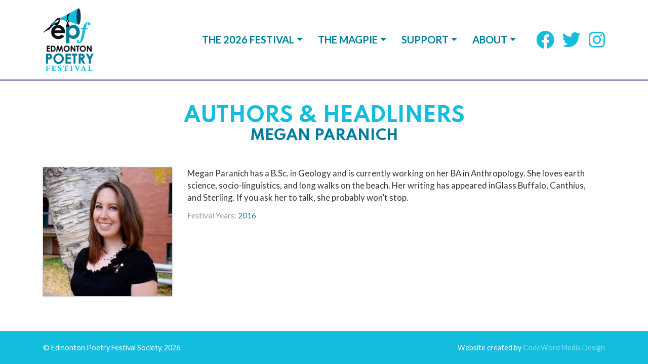

--- FILE ---
content_type: text/html; charset=UTF-8
request_url: https://edmontonpoetryfestival.com/headliners/megan-paranich/
body_size: 8361
content:
<!DOCTYPE html>
<html lang="en">

<head> 

	<meta charset="utf-8">
	<meta http-equiv="X-UA-Compatible" content="IE=edge" />

	<meta name="viewport" content="width=device-width, initial-scale=1.0">

	<!-- Le HTML5 shim, for IE6-8 support of HTML5 elements --> 

	<!--[if lt IE 9]> 
	<script src="http://html5shim.googlecode.com/svn/trunk/html5.js"></script>
	<![endif]--> 

	
		<title>Megan Paranich | Edmonton Poetry Festival</title>
<meta name='robots' content='max-image-preview:large' />
<link rel='dns-prefetch' href='//kit.fontawesome.com' />
<link rel='dns-prefetch' href='//stats.wp.com' />
<link rel='dns-prefetch' href='//fonts.googleapis.com' />
<link rel="alternate" type="application/rss+xml" title="Edmonton Poetry Festival &raquo; Megan Paranich Comments Feed" href="https://edmontonpoetryfestival.com/headliners/megan-paranich/feed/" />
<link rel="alternate" title="oEmbed (JSON)" type="application/json+oembed" href="https://edmontonpoetryfestival.com/wp-json/oembed/1.0/embed?url=https%3A%2F%2Fedmontonpoetryfestival.com%2Fheadliners%2Fmegan-paranich%2F" />
<link rel="alternate" title="oEmbed (XML)" type="text/xml+oembed" href="https://edmontonpoetryfestival.com/wp-json/oembed/1.0/embed?url=https%3A%2F%2Fedmontonpoetryfestival.com%2Fheadliners%2Fmegan-paranich%2F&#038;format=xml" />
<style id='wp-img-auto-sizes-contain-inline-css' type='text/css'>
img:is([sizes=auto i],[sizes^="auto," i]){contain-intrinsic-size:3000px 1500px}
/*# sourceURL=wp-img-auto-sizes-contain-inline-css */
</style>
<link rel='stylesheet' id='tribe-events-pro-mini-calendar-block-styles-css' href='https://edmontonpoetryfestival.com/wp-content/plugins/events-calendar-pro/build/css/tribe-events-pro-mini-calendar-block.css?ver=7.7.12' type='text/css' media='all' />
<style id='wp-emoji-styles-inline-css' type='text/css'>

	img.wp-smiley, img.emoji {
		display: inline !important;
		border: none !important;
		box-shadow: none !important;
		height: 1em !important;
		width: 1em !important;
		margin: 0 0.07em !important;
		vertical-align: -0.1em !important;
		background: none !important;
		padding: 0 !important;
	}
/*# sourceURL=wp-emoji-styles-inline-css */
</style>
<link rel='stylesheet' id='wp-block-library-css' href='https://edmontonpoetryfestival.com/wp-includes/css/dist/block-library/style.min.css?ver=6.9' type='text/css' media='all' />
<style id='global-styles-inline-css' type='text/css'>
:root{--wp--preset--aspect-ratio--square: 1;--wp--preset--aspect-ratio--4-3: 4/3;--wp--preset--aspect-ratio--3-4: 3/4;--wp--preset--aspect-ratio--3-2: 3/2;--wp--preset--aspect-ratio--2-3: 2/3;--wp--preset--aspect-ratio--16-9: 16/9;--wp--preset--aspect-ratio--9-16: 9/16;--wp--preset--color--black: #000000;--wp--preset--color--cyan-bluish-gray: #abb8c3;--wp--preset--color--white: #ffffff;--wp--preset--color--pale-pink: #f78da7;--wp--preset--color--vivid-red: #cf2e2e;--wp--preset--color--luminous-vivid-orange: #ff6900;--wp--preset--color--luminous-vivid-amber: #fcb900;--wp--preset--color--light-green-cyan: #7bdcb5;--wp--preset--color--vivid-green-cyan: #00d084;--wp--preset--color--pale-cyan-blue: #8ed1fc;--wp--preset--color--vivid-cyan-blue: #0693e3;--wp--preset--color--vivid-purple: #9b51e0;--wp--preset--gradient--vivid-cyan-blue-to-vivid-purple: linear-gradient(135deg,rgb(6,147,227) 0%,rgb(155,81,224) 100%);--wp--preset--gradient--light-green-cyan-to-vivid-green-cyan: linear-gradient(135deg,rgb(122,220,180) 0%,rgb(0,208,130) 100%);--wp--preset--gradient--luminous-vivid-amber-to-luminous-vivid-orange: linear-gradient(135deg,rgb(252,185,0) 0%,rgb(255,105,0) 100%);--wp--preset--gradient--luminous-vivid-orange-to-vivid-red: linear-gradient(135deg,rgb(255,105,0) 0%,rgb(207,46,46) 100%);--wp--preset--gradient--very-light-gray-to-cyan-bluish-gray: linear-gradient(135deg,rgb(238,238,238) 0%,rgb(169,184,195) 100%);--wp--preset--gradient--cool-to-warm-spectrum: linear-gradient(135deg,rgb(74,234,220) 0%,rgb(151,120,209) 20%,rgb(207,42,186) 40%,rgb(238,44,130) 60%,rgb(251,105,98) 80%,rgb(254,248,76) 100%);--wp--preset--gradient--blush-light-purple: linear-gradient(135deg,rgb(255,206,236) 0%,rgb(152,150,240) 100%);--wp--preset--gradient--blush-bordeaux: linear-gradient(135deg,rgb(254,205,165) 0%,rgb(254,45,45) 50%,rgb(107,0,62) 100%);--wp--preset--gradient--luminous-dusk: linear-gradient(135deg,rgb(255,203,112) 0%,rgb(199,81,192) 50%,rgb(65,88,208) 100%);--wp--preset--gradient--pale-ocean: linear-gradient(135deg,rgb(255,245,203) 0%,rgb(182,227,212) 50%,rgb(51,167,181) 100%);--wp--preset--gradient--electric-grass: linear-gradient(135deg,rgb(202,248,128) 0%,rgb(113,206,126) 100%);--wp--preset--gradient--midnight: linear-gradient(135deg,rgb(2,3,129) 0%,rgb(40,116,252) 100%);--wp--preset--font-size--small: 13px;--wp--preset--font-size--medium: 20px;--wp--preset--font-size--large: 36px;--wp--preset--font-size--x-large: 42px;--wp--preset--spacing--20: 0.44rem;--wp--preset--spacing--30: 0.67rem;--wp--preset--spacing--40: 1rem;--wp--preset--spacing--50: 1.5rem;--wp--preset--spacing--60: 2.25rem;--wp--preset--spacing--70: 3.38rem;--wp--preset--spacing--80: 5.06rem;--wp--preset--shadow--natural: 6px 6px 9px rgba(0, 0, 0, 0.2);--wp--preset--shadow--deep: 12px 12px 50px rgba(0, 0, 0, 0.4);--wp--preset--shadow--sharp: 6px 6px 0px rgba(0, 0, 0, 0.2);--wp--preset--shadow--outlined: 6px 6px 0px -3px rgb(255, 255, 255), 6px 6px rgb(0, 0, 0);--wp--preset--shadow--crisp: 6px 6px 0px rgb(0, 0, 0);}:where(.is-layout-flex){gap: 0.5em;}:where(.is-layout-grid){gap: 0.5em;}body .is-layout-flex{display: flex;}.is-layout-flex{flex-wrap: wrap;align-items: center;}.is-layout-flex > :is(*, div){margin: 0;}body .is-layout-grid{display: grid;}.is-layout-grid > :is(*, div){margin: 0;}:where(.wp-block-columns.is-layout-flex){gap: 2em;}:where(.wp-block-columns.is-layout-grid){gap: 2em;}:where(.wp-block-post-template.is-layout-flex){gap: 1.25em;}:where(.wp-block-post-template.is-layout-grid){gap: 1.25em;}.has-black-color{color: var(--wp--preset--color--black) !important;}.has-cyan-bluish-gray-color{color: var(--wp--preset--color--cyan-bluish-gray) !important;}.has-white-color{color: var(--wp--preset--color--white) !important;}.has-pale-pink-color{color: var(--wp--preset--color--pale-pink) !important;}.has-vivid-red-color{color: var(--wp--preset--color--vivid-red) !important;}.has-luminous-vivid-orange-color{color: var(--wp--preset--color--luminous-vivid-orange) !important;}.has-luminous-vivid-amber-color{color: var(--wp--preset--color--luminous-vivid-amber) !important;}.has-light-green-cyan-color{color: var(--wp--preset--color--light-green-cyan) !important;}.has-vivid-green-cyan-color{color: var(--wp--preset--color--vivid-green-cyan) !important;}.has-pale-cyan-blue-color{color: var(--wp--preset--color--pale-cyan-blue) !important;}.has-vivid-cyan-blue-color{color: var(--wp--preset--color--vivid-cyan-blue) !important;}.has-vivid-purple-color{color: var(--wp--preset--color--vivid-purple) !important;}.has-black-background-color{background-color: var(--wp--preset--color--black) !important;}.has-cyan-bluish-gray-background-color{background-color: var(--wp--preset--color--cyan-bluish-gray) !important;}.has-white-background-color{background-color: var(--wp--preset--color--white) !important;}.has-pale-pink-background-color{background-color: var(--wp--preset--color--pale-pink) !important;}.has-vivid-red-background-color{background-color: var(--wp--preset--color--vivid-red) !important;}.has-luminous-vivid-orange-background-color{background-color: var(--wp--preset--color--luminous-vivid-orange) !important;}.has-luminous-vivid-amber-background-color{background-color: var(--wp--preset--color--luminous-vivid-amber) !important;}.has-light-green-cyan-background-color{background-color: var(--wp--preset--color--light-green-cyan) !important;}.has-vivid-green-cyan-background-color{background-color: var(--wp--preset--color--vivid-green-cyan) !important;}.has-pale-cyan-blue-background-color{background-color: var(--wp--preset--color--pale-cyan-blue) !important;}.has-vivid-cyan-blue-background-color{background-color: var(--wp--preset--color--vivid-cyan-blue) !important;}.has-vivid-purple-background-color{background-color: var(--wp--preset--color--vivid-purple) !important;}.has-black-border-color{border-color: var(--wp--preset--color--black) !important;}.has-cyan-bluish-gray-border-color{border-color: var(--wp--preset--color--cyan-bluish-gray) !important;}.has-white-border-color{border-color: var(--wp--preset--color--white) !important;}.has-pale-pink-border-color{border-color: var(--wp--preset--color--pale-pink) !important;}.has-vivid-red-border-color{border-color: var(--wp--preset--color--vivid-red) !important;}.has-luminous-vivid-orange-border-color{border-color: var(--wp--preset--color--luminous-vivid-orange) !important;}.has-luminous-vivid-amber-border-color{border-color: var(--wp--preset--color--luminous-vivid-amber) !important;}.has-light-green-cyan-border-color{border-color: var(--wp--preset--color--light-green-cyan) !important;}.has-vivid-green-cyan-border-color{border-color: var(--wp--preset--color--vivid-green-cyan) !important;}.has-pale-cyan-blue-border-color{border-color: var(--wp--preset--color--pale-cyan-blue) !important;}.has-vivid-cyan-blue-border-color{border-color: var(--wp--preset--color--vivid-cyan-blue) !important;}.has-vivid-purple-border-color{border-color: var(--wp--preset--color--vivid-purple) !important;}.has-vivid-cyan-blue-to-vivid-purple-gradient-background{background: var(--wp--preset--gradient--vivid-cyan-blue-to-vivid-purple) !important;}.has-light-green-cyan-to-vivid-green-cyan-gradient-background{background: var(--wp--preset--gradient--light-green-cyan-to-vivid-green-cyan) !important;}.has-luminous-vivid-amber-to-luminous-vivid-orange-gradient-background{background: var(--wp--preset--gradient--luminous-vivid-amber-to-luminous-vivid-orange) !important;}.has-luminous-vivid-orange-to-vivid-red-gradient-background{background: var(--wp--preset--gradient--luminous-vivid-orange-to-vivid-red) !important;}.has-very-light-gray-to-cyan-bluish-gray-gradient-background{background: var(--wp--preset--gradient--very-light-gray-to-cyan-bluish-gray) !important;}.has-cool-to-warm-spectrum-gradient-background{background: var(--wp--preset--gradient--cool-to-warm-spectrum) !important;}.has-blush-light-purple-gradient-background{background: var(--wp--preset--gradient--blush-light-purple) !important;}.has-blush-bordeaux-gradient-background{background: var(--wp--preset--gradient--blush-bordeaux) !important;}.has-luminous-dusk-gradient-background{background: var(--wp--preset--gradient--luminous-dusk) !important;}.has-pale-ocean-gradient-background{background: var(--wp--preset--gradient--pale-ocean) !important;}.has-electric-grass-gradient-background{background: var(--wp--preset--gradient--electric-grass) !important;}.has-midnight-gradient-background{background: var(--wp--preset--gradient--midnight) !important;}.has-small-font-size{font-size: var(--wp--preset--font-size--small) !important;}.has-medium-font-size{font-size: var(--wp--preset--font-size--medium) !important;}.has-large-font-size{font-size: var(--wp--preset--font-size--large) !important;}.has-x-large-font-size{font-size: var(--wp--preset--font-size--x-large) !important;}
/*# sourceURL=global-styles-inline-css */
</style>

<style id='classic-theme-styles-inline-css' type='text/css'>
/*! This file is auto-generated */
.wp-block-button__link{color:#fff;background-color:#32373c;border-radius:9999px;box-shadow:none;text-decoration:none;padding:calc(.667em + 2px) calc(1.333em + 2px);font-size:1.125em}.wp-block-file__button{background:#32373c;color:#fff;text-decoration:none}
/*# sourceURL=/wp-includes/css/classic-themes.min.css */
</style>
<link rel='stylesheet' id='ctct_form_styles-css' href='https://edmontonpoetryfestival.com/wp-content/plugins/constant-contact-forms/assets/css/style.css?ver=2.16.0' type='text/css' media='all' />
<link rel='stylesheet' id='contact-form-7-css' href='https://edmontonpoetryfestival.com/wp-content/plugins/contact-form-7/includes/css/styles.css?ver=6.1.4' type='text/css' media='all' />
<link rel='stylesheet' id='bootstrap-css-css' href='https://edmontonpoetryfestival.com/wp-content/themes/epf_2020/bootstrap/css/bootstrap.min.css?ver=6.9' type='text/css' media='all' />
<link rel='stylesheet' id='gfonts-css-css' href='https://fonts.googleapis.com/css?family=Lato%3A100%2C100i%2C300%2C300i%2C400%2C400i%2C700%2C700i%2C900%2C900i%7CSpartan%3A100%2C200%2C300%2C400%2C500%2C600%2C700%2C800%2C900&#038;display=swap&#038;ver=6.9' type='text/css' media='all' />
<link rel='stylesheet' id='theme-css-css' href='https://edmontonpoetryfestival.com/wp-content/themes/epf_2020/style.css?ver=6.9' type='text/css' media='all' />
<link rel='stylesheet' id='events-css-css' href='https://edmontonpoetryfestival.com/wp-content/themes/epf_2020/tribe/events.css?ver=6.9' type='text/css' media='all' />
<script type="text/javascript" src="https://edmontonpoetryfestival.com/wp-includes/js/jquery/jquery.min.js?ver=3.7.1" id="jquery-core-js"></script>
<script type="text/javascript" src="https://edmontonpoetryfestival.com/wp-includes/js/jquery/jquery-migrate.min.js?ver=3.4.1" id="jquery-migrate-js"></script>
<link rel="https://api.w.org/" href="https://edmontonpoetryfestival.com/wp-json/" /><link rel="EditURI" type="application/rsd+xml" title="RSD" href="https://edmontonpoetryfestival.com/xmlrpc.php?rsd" />
<link rel="canonical" href="https://edmontonpoetryfestival.com/headliners/megan-paranich/" />
<link rel='shortlink' href='https://edmontonpoetryfestival.com/?p=900' />
<meta name="tec-api-version" content="v1"><meta name="tec-api-origin" content="https://edmontonpoetryfestival.com"><link rel="alternate" href="https://edmontonpoetryfestival.com/wp-json/tribe/events/v1/" />	<style>img#wpstats{display:none}</style>
		<link rel="icon" href="https://edmontonpoetryfestival.com/wp-content/uploads/2020/03/cropped-favicon-32x32.png" sizes="32x32" />
<link rel="icon" href="https://edmontonpoetryfestival.com/wp-content/uploads/2020/03/cropped-favicon-192x192.png" sizes="192x192" />
<link rel="apple-touch-icon" href="https://edmontonpoetryfestival.com/wp-content/uploads/2020/03/cropped-favicon-180x180.png" />
<meta name="msapplication-TileImage" content="https://edmontonpoetryfestival.com/wp-content/uploads/2020/03/cropped-favicon-270x270.png" />
 
  
  <!-- Global site tag (gtag.js) - Google Analytics -->
  <script async src="https://www.googletagmanager.com/gtag/js?id=UA-178009074-1"></script>
  <script>
    window.dataLayer = window.dataLayer || [];
    function gtag(){dataLayer.push(arguments);}
    gtag('js', new Date());

    gtag('config', 'UA-178009074-1');
  </script>

</head>

<body>

	<div class="header">
  <div class="header-bar">
    <nav class="navbar navbar-default navbar-expand-md fixed-top p-0 white-bg medium navbar-default" role="navigation">
      <div class="container-md">
        <!-- Brand and toggle get grouped for better mobile display -->
                 <div class="logo-image py-2 py-lg-3"><a href="https://edmontonpoetryfestival.com" title="Edmonton Poetry Festival"><img src="https://edmontonpoetryfestival.com/wp-content/uploads/2020/02/edmonton_poetry_festival_logo.png" alt="Edmonton Poetry Festival"></a></div>
                <button class="navbar-toggler p-0 float-right border-0" type="button" data-toggle="collapse" data-target="#navigation-menu" aria-controls="navigation-menu" aria-expanded="false" aria-label="Toggle navigation">
            <span class="d-block float-left pr-2 text-uppercase spartan font-weight-bold blue toggler-text">Menu</span><i class="fa fa-bars light-blue"></i>
          </button>
          <div id="navigation-menu" class="collapse navbar-collapse"><ul id="menu-navigation-menu" class="nav navbar-nav ml-auto text-uppercase"><li itemscope="itemscope" itemtype="https://www.schema.org/SiteNavigationElement" id="menu-item-6012" class="menu-item menu-item-type-post_type menu-item-object-page menu-item-has-children dropdown menu-item-6012 nav-item"><a title="The 2026 Festival" href="#" data-toggle="dropdown" aria-haspopup="true" aria-expanded="false" class="dropdown-toggle nav-link" id="menu-item-dropdown-6012">The 2026 Festival</a>
<ul class="dropdown-menu" aria-labelledby="menu-item-dropdown-6012" role="menu">
	<li itemscope="itemscope" itemtype="https://www.schema.org/SiteNavigationElement" id="menu-item-6032" class="menu-item menu-item-type-post_type menu-item-object-page menu-item-6032 nav-item"><a title="2026 Events" href="https://edmontonpoetryfestival.com/2026-events/" class="dropdown-item">2026 Events</a></li>
	<li itemscope="itemscope" itemtype="https://www.schema.org/SiteNavigationElement" id="menu-item-6033" class="menu-item menu-item-type-post_type menu-item-object-page menu-item-6033 nav-item"><a title="2026 Artists" href="https://edmontonpoetryfestival.com/2026-artists/" class="dropdown-item">2026 Artists</a></li>
</ul>
</li>
<li itemscope="itemscope" itemtype="https://www.schema.org/SiteNavigationElement" id="menu-item-5336" class="menu-item menu-item-type-custom menu-item-object-custom menu-item-has-children dropdown menu-item-5336 nav-item"><a title="The Magpie" href="#" data-toggle="dropdown" aria-haspopup="true" aria-expanded="false" class="dropdown-toggle nav-link" id="menu-item-dropdown-5336">The Magpie</a>
<ul class="dropdown-menu" aria-labelledby="menu-item-dropdown-5336" role="menu">
	<li itemscope="itemscope" itemtype="https://www.schema.org/SiteNavigationElement" id="menu-item-5316" class="menu-item menu-item-type-post_type menu-item-object-page menu-item-5316 nav-item"><a title="The Magpie - EPF Newsletter" href="https://edmontonpoetryfestival.com/the-magpie/" class="dropdown-item">The Magpie &#8211; EPF Newsletter</a></li>
</ul>
</li>
<li itemscope="itemscope" itemtype="https://www.schema.org/SiteNavigationElement" id="menu-item-2966" class="menu-item menu-item-type-post_type menu-item-object-page menu-item-has-children dropdown menu-item-2966 nav-item"><a title="Support" href="#" data-toggle="dropdown" aria-haspopup="true" aria-expanded="false" class="dropdown-toggle nav-link" id="menu-item-dropdown-2966">Support</a>
<ul class="dropdown-menu" aria-labelledby="menu-item-dropdown-2966" role="menu">
	<li itemscope="itemscope" itemtype="https://www.schema.org/SiteNavigationElement" id="menu-item-2969" class="menu-item menu-item-type-post_type menu-item-object-page menu-item-2969 nav-item"><a title="Donate" href="https://edmontonpoetryfestival.com/support-us/donate/" class="dropdown-item">Donate</a></li>
	<li itemscope="itemscope" itemtype="https://www.schema.org/SiteNavigationElement" id="menu-item-2968" class="menu-item menu-item-type-post_type menu-item-object-page menu-item-2968 nav-item"><a title="Be a Volunteer" href="https://edmontonpoetryfestival.com/support-us/be-a-volunteer/" class="dropdown-item">Be a Volunteer</a></li>
	<li itemscope="itemscope" itemtype="https://www.schema.org/SiteNavigationElement" id="menu-item-2967" class="menu-item menu-item-type-post_type menu-item-object-page menu-item-2967 nav-item"><a title="Be a Sponsor" href="https://edmontonpoetryfestival.com/support-us/be-a-sponsor/" class="dropdown-item">Be a Sponsor</a></li>
</ul>
</li>
<li itemscope="itemscope" itemtype="https://www.schema.org/SiteNavigationElement" id="menu-item-2956" class="menu-item menu-item-type-post_type menu-item-object-page menu-item-has-children dropdown menu-item-2956 nav-item"><a title="About" href="#" data-toggle="dropdown" aria-haspopup="true" aria-expanded="false" class="dropdown-toggle nav-link" id="menu-item-dropdown-2956">About</a>
<ul class="dropdown-menu" aria-labelledby="menu-item-dropdown-2956" role="menu">
	<li itemscope="itemscope" itemtype="https://www.schema.org/SiteNavigationElement" id="menu-item-4346" class="menu-item menu-item-type-post_type menu-item-object-page menu-item-4346 nav-item"><a title="Media Information" href="https://edmontonpoetryfestival.com/overview/media/" class="dropdown-item">Media Information</a></li>
	<li itemscope="itemscope" itemtype="https://www.schema.org/SiteNavigationElement" id="menu-item-2958" class="menu-item menu-item-type-post_type menu-item-object-page menu-item-2958 nav-item"><a title="Our Story" href="https://edmontonpoetryfestival.com/about/our-story/" class="dropdown-item">Our Story</a></li>
	<li itemscope="itemscope" itemtype="https://www.schema.org/SiteNavigationElement" id="menu-item-2957" class="menu-item menu-item-type-post_type menu-item-object-page menu-item-2957 nav-item"><a title="Board &#038; Organizers" href="https://edmontonpoetryfestival.com/about/board-organizers/" class="dropdown-item">Board &#038; Organizers</a></li>
	<li itemscope="itemscope" itemtype="https://www.schema.org/SiteNavigationElement" id="menu-item-4816" class="menu-item menu-item-type-post_type menu-item-object-page menu-item-4816 nav-item"><a title="Policies" href="https://edmontonpoetryfestival.com/about/policies/" class="dropdown-item">Policies</a></li>
	<li itemscope="itemscope" itemtype="https://www.schema.org/SiteNavigationElement" id="menu-item-2971" class="menu-item menu-item-type-post_type menu-item-object-page menu-item-2971 nav-item"><a title="Contact" href="https://edmontonpoetryfestival.com/contact/" class="dropdown-item">Contact</a></li>
	<li itemscope="itemscope" itemtype="https://www.schema.org/SiteNavigationElement" id="menu-item-3184" class="menu-item menu-item-type-post_type menu-item-object-page current_page_parent menu-item-3184 nav-item"><a title="News Archive" href="https://edmontonpoetryfestival.com/news/" class="dropdown-item">News Archive</a></li>
</ul>
</li>
</ul></div>        </div>
      </div>
    </nav>
  </div>
</div>

<script>
(function($) {
  $('#menu-navigation-menu').append('<li class="social-icons"><a href="https://www.facebook.com/edmpoetryfest" target="_blank"><i class="fab fa-facebook"></i></a><a href="https://www.twitter.com/edmpoetryfest" target="_blank" class="mx-3"><i class="fab fa-twitter"></i></a><a href="https://www.instagram.com/edmpoetryfest" target="_blank"><i class="fab fa-instagram"></i></a></li>');
  
  function headerChange() {
    var header = $('.navbar');
    var scroll = $(window).scrollTop();
    if (scroll > 30) {
      header.removeClass('navbar-default').addClass('navbar-small');
    } else {
      header.removeClass('navbar-small').addClass('navbar-default');
    }
  }
  $(window).on('load scroll resize orientationchange', function() { headerChange(); });
})(jQuery)
</script>  <div class="menu-space"></div>

  
<script>
(function($) {
  function menuSpaceHeight () {
    var screenWidthMenu = $(window).width();
    if (screenWidthMenu < 992) {
      $('.menu-space').height(91);
    }
    if (screenWidthMenu >= 992 && screenWidthMenu < 1200) {
      $('.menu-space').height(142);
    }
    if (screenWidthMenu >= 1200) {
      $('.menu-space').height(157);
    }
  }
  $(window).on('load scroll resize orientationchange', function() { menuSpaceHeight(); });
})(jQuery)
</script>
<div class="banner divider purple-bg"></div>

<div class="container py-5 page-content-wrapper">
  <h1 class="light-blue text-center page-title mb-1">Authors &amp; Headliners</h1>
  <h2 class="blue text-center mb-5">Megan Paranich</h2>
  <div class="page-content page-default post-content">
    <div class="row">
      <div class="col-lg-3"><img width="320" height="320" src="https://edmontonpoetryfestival.com/wp-content/uploads/2016/02/mparanich-320x320.jpg.webp" class="img-fluid box-shadow d-block mx-auto mb-4 mb-lg-0 wp-post-image" alt="Megan Paranich" decoding="async" fetchpriority="high" srcset="https://edmontonpoetryfestival.com/wp-content/uploads/2016/02/mparanich-320x320.jpg.webp 320w,  https://edmontonpoetryfestival.com/wp-content/uploads/2016/02/mparanich-150x150.jpg.webp 150w,  https://edmontonpoetryfestival.com/wp-content/uploads/2016/02/mparanich.jpg.webp 330w" sizes="(max-width: 320px) 100vw, 320px" /></div><div class="col-lg-9 clearfix">      <p>Megan Paranich has a B.Sc. in Geology and is currently working on her BA in Anthropology. She loves earth science, socio-linguistics, and long walks on the beach. Her writing has appeared inGlass Buffalo, Canthius, and Sterling. If you ask her to talk, she probably won’t stop.</p>
      <div class="grey meta single-post-meta">Festival Years: <a href="https://edmontonpoetryfestival.com/headliners-archive/2016/" rel="tag">2016</a></div>
      </div>
    </div>
  </div>
  
</div>

<div class="light-blue-bg footer py-4 white">
    <div class="container">
      <div class="row">
        <div class="col-md-6 text-center text-md-left">
          &copy; Edmonton Poetry Festival Society, 2026        </div>
        <div class="col-md-6 text-center text-md-right">
          Website created by <a href="https://www.codewordmediadesign.com" class="white opacity-50" target="_blank">CodeWord Media Design</a>
        </div>
      </div>
    </div>
</div>

<script type="speculationrules">
{"prefetch":[{"source":"document","where":{"and":[{"href_matches":"/*"},{"not":{"href_matches":["/wp-*.php","/wp-admin/*","/wp-content/uploads/*","/wp-content/*","/wp-content/plugins/*","/wp-content/themes/epf_2020/*","/*\\?(.+)"]}},{"not":{"selector_matches":"a[rel~=\"nofollow\"]"}},{"not":{"selector_matches":".no-prefetch, .no-prefetch a"}}]},"eagerness":"conservative"}]}
</script>
		<script>
		( function ( body ) {
			'use strict';
			body.className = body.className.replace( /\btribe-no-js\b/, 'tribe-js' );
		} )( document.body );
		</script>
		<script> /* <![CDATA[ */var tribe_l10n_datatables = {"aria":{"sort_ascending":": activate to sort column ascending","sort_descending":": activate to sort column descending"},"length_menu":"Show _MENU_ entries","empty_table":"No data available in table","info":"Showing _START_ to _END_ of _TOTAL_ entries","info_empty":"Showing 0 to 0 of 0 entries","info_filtered":"(filtered from _MAX_ total entries)","zero_records":"No matching records found","search":"Search:","all_selected_text":"All items on this page were selected. ","select_all_link":"Select all pages","clear_selection":"Clear Selection.","pagination":{"all":"All","next":"Next","previous":"Previous"},"select":{"rows":{"0":"","_":": Selected %d rows","1":": Selected 1 row"}},"datepicker":{"dayNames":["Sunday","Monday","Tuesday","Wednesday","Thursday","Friday","Saturday"],"dayNamesShort":["Sun","Mon","Tue","Wed","Thu","Fri","Sat"],"dayNamesMin":["S","M","T","W","T","F","S"],"monthNames":["January","February","March","April","May","June","July","August","September","October","November","December"],"monthNamesShort":["January","February","March","April","May","June","July","August","September","October","November","December"],"monthNamesMin":["Jan","Feb","Mar","Apr","May","Jun","Jul","Aug","Sep","Oct","Nov","Dec"],"nextText":"Next","prevText":"Prev","currentText":"Today","closeText":"Done","today":"Today","clear":"Clear"}};/* ]]> */ </script><script type="text/javascript" src="https://edmontonpoetryfestival.com/wp-content/plugins/the-events-calendar/common/build/js/user-agent.js?ver=da75d0bdea6dde3898df" id="tec-user-agent-js"></script>
<script type="text/javascript" src="https://edmontonpoetryfestival.com/wp-content/plugins/constant-contact-forms/assets/js/ctct-plugin-frontend.min.js?ver=2.16.0" id="ctct_frontend_forms-js"></script>
<script type="text/javascript" src="https://edmontonpoetryfestival.com/wp-includes/js/dist/hooks.min.js?ver=dd5603f07f9220ed27f1" id="wp-hooks-js"></script>
<script type="text/javascript" src="https://edmontonpoetryfestival.com/wp-includes/js/dist/i18n.min.js?ver=c26c3dc7bed366793375" id="wp-i18n-js"></script>
<script type="text/javascript" id="wp-i18n-js-after">
/* <![CDATA[ */
wp.i18n.setLocaleData( { 'text direction\u0004ltr': [ 'ltr' ] } );
//# sourceURL=wp-i18n-js-after
/* ]]> */
</script>
<script type="text/javascript" src="https://edmontonpoetryfestival.com/wp-content/plugins/contact-form-7/includes/swv/js/index.js?ver=6.1.4" id="swv-js"></script>
<script type="text/javascript" id="contact-form-7-js-before">
/* <![CDATA[ */
var wpcf7 = {
    "api": {
        "root": "https:\/\/edmontonpoetryfestival.com\/wp-json\/",
        "namespace": "contact-form-7\/v1"
    }
};
//# sourceURL=contact-form-7-js-before
/* ]]> */
</script>
<script type="text/javascript" src="https://edmontonpoetryfestival.com/wp-content/plugins/contact-form-7/includes/js/index.js?ver=6.1.4" id="contact-form-7-js"></script>
<script type="text/javascript" src="https://edmontonpoetryfestival.com/wp-content/themes/epf_2020/bootstrap/js/bootstrap.min.js?ver=4.5.2" id="bootstrap-js-js"></script>
<script type="text/javascript" src="https://kit.fontawesome.com/ee550b7fb5.js?ver=5.12.1" id="fontawesome-js-js"></script>
<script type="text/javascript" src="https://www.google.com/recaptcha/api.js?render=6LdQTeAUAAAAAMmZ9Biq2SIzGStvYKqtNFbk3PVg&amp;ver=3.0" id="google-recaptcha-js"></script>
<script type="text/javascript" src="https://edmontonpoetryfestival.com/wp-includes/js/dist/vendor/wp-polyfill.min.js?ver=3.15.0" id="wp-polyfill-js"></script>
<script type="text/javascript" id="wpcf7-recaptcha-js-before">
/* <![CDATA[ */
var wpcf7_recaptcha = {
    "sitekey": "6LdQTeAUAAAAAMmZ9Biq2SIzGStvYKqtNFbk3PVg",
    "actions": {
        "homepage": "homepage",
        "contactform": "contactform"
    }
};
//# sourceURL=wpcf7-recaptcha-js-before
/* ]]> */
</script>
<script type="text/javascript" src="https://edmontonpoetryfestival.com/wp-content/plugins/contact-form-7/modules/recaptcha/index.js?ver=6.1.4" id="wpcf7-recaptcha-js"></script>
<script type="text/javascript" id="jetpack-stats-js-before">
/* <![CDATA[ */
_stq = window._stq || [];
_stq.push([ "view", {"v":"ext","blog":"183026483","post":"900","tz":"-7","srv":"edmontonpoetryfestival.com","j":"1:15.4"} ]);
_stq.push([ "clickTrackerInit", "183026483", "900" ]);
//# sourceURL=jetpack-stats-js-before
/* ]]> */
</script>
<script type="text/javascript" src="https://stats.wp.com/e-202605.js" id="jetpack-stats-js" defer="defer" data-wp-strategy="defer"></script>
<script id="wp-emoji-settings" type="application/json">
{"baseUrl":"https://s.w.org/images/core/emoji/17.0.2/72x72/","ext":".png","svgUrl":"https://s.w.org/images/core/emoji/17.0.2/svg/","svgExt":".svg","source":{"concatemoji":"https://edmontonpoetryfestival.com/wp-includes/js/wp-emoji-release.min.js?ver=6.9"}}
</script>
<script type="module">
/* <![CDATA[ */
/*! This file is auto-generated */
const a=JSON.parse(document.getElementById("wp-emoji-settings").textContent),o=(window._wpemojiSettings=a,"wpEmojiSettingsSupports"),s=["flag","emoji"];function i(e){try{var t={supportTests:e,timestamp:(new Date).valueOf()};sessionStorage.setItem(o,JSON.stringify(t))}catch(e){}}function c(e,t,n){e.clearRect(0,0,e.canvas.width,e.canvas.height),e.fillText(t,0,0);t=new Uint32Array(e.getImageData(0,0,e.canvas.width,e.canvas.height).data);e.clearRect(0,0,e.canvas.width,e.canvas.height),e.fillText(n,0,0);const a=new Uint32Array(e.getImageData(0,0,e.canvas.width,e.canvas.height).data);return t.every((e,t)=>e===a[t])}function p(e,t){e.clearRect(0,0,e.canvas.width,e.canvas.height),e.fillText(t,0,0);var n=e.getImageData(16,16,1,1);for(let e=0;e<n.data.length;e++)if(0!==n.data[e])return!1;return!0}function u(e,t,n,a){switch(t){case"flag":return n(e,"\ud83c\udff3\ufe0f\u200d\u26a7\ufe0f","\ud83c\udff3\ufe0f\u200b\u26a7\ufe0f")?!1:!n(e,"\ud83c\udde8\ud83c\uddf6","\ud83c\udde8\u200b\ud83c\uddf6")&&!n(e,"\ud83c\udff4\udb40\udc67\udb40\udc62\udb40\udc65\udb40\udc6e\udb40\udc67\udb40\udc7f","\ud83c\udff4\u200b\udb40\udc67\u200b\udb40\udc62\u200b\udb40\udc65\u200b\udb40\udc6e\u200b\udb40\udc67\u200b\udb40\udc7f");case"emoji":return!a(e,"\ud83e\u1fac8")}return!1}function f(e,t,n,a){let r;const o=(r="undefined"!=typeof WorkerGlobalScope&&self instanceof WorkerGlobalScope?new OffscreenCanvas(300,150):document.createElement("canvas")).getContext("2d",{willReadFrequently:!0}),s=(o.textBaseline="top",o.font="600 32px Arial",{});return e.forEach(e=>{s[e]=t(o,e,n,a)}),s}function r(e){var t=document.createElement("script");t.src=e,t.defer=!0,document.head.appendChild(t)}a.supports={everything:!0,everythingExceptFlag:!0},new Promise(t=>{let n=function(){try{var e=JSON.parse(sessionStorage.getItem(o));if("object"==typeof e&&"number"==typeof e.timestamp&&(new Date).valueOf()<e.timestamp+604800&&"object"==typeof e.supportTests)return e.supportTests}catch(e){}return null}();if(!n){if("undefined"!=typeof Worker&&"undefined"!=typeof OffscreenCanvas&&"undefined"!=typeof URL&&URL.createObjectURL&&"undefined"!=typeof Blob)try{var e="postMessage("+f.toString()+"("+[JSON.stringify(s),u.toString(),c.toString(),p.toString()].join(",")+"));",a=new Blob([e],{type:"text/javascript"});const r=new Worker(URL.createObjectURL(a),{name:"wpTestEmojiSupports"});return void(r.onmessage=e=>{i(n=e.data),r.terminate(),t(n)})}catch(e){}i(n=f(s,u,c,p))}t(n)}).then(e=>{for(const n in e)a.supports[n]=e[n],a.supports.everything=a.supports.everything&&a.supports[n],"flag"!==n&&(a.supports.everythingExceptFlag=a.supports.everythingExceptFlag&&a.supports[n]);var t;a.supports.everythingExceptFlag=a.supports.everythingExceptFlag&&!a.supports.flag,a.supports.everything||((t=a.source||{}).concatemoji?r(t.concatemoji):t.wpemoji&&t.twemoji&&(r(t.twemoji),r(t.wpemoji)))});
//# sourceURL=https://edmontonpoetryfestival.com/wp-includes/js/wp-emoji-loader.min.js
/* ]]> */
</script>
</body>
</html>
<script>
(function($) {

  //Determine the browser window's height, accounting for address bars, icon bars, etc, then calculate and assign height and classes of the page content accordingly
  function calcPageHeight() {
    var screenHeightCalc = $(window).innerHeight();
    var headerHeight = $('.logo-image').innerHeight();
    var bannerHeight = $('.banner').innerHeight();
    var footerHeight = $('.footer').innerHeight();
    $('.page-content-wrapper').css('min-height',screenHeightCalc - headerHeight - bannerHeight - footerHeight);
  }
  $(window).on('load resize orientationchange', function() { calcPageHeight(); });
})(jQuery)
</script>

--- FILE ---
content_type: text/html; charset=utf-8
request_url: https://www.google.com/recaptcha/api2/anchor?ar=1&k=6LdQTeAUAAAAAMmZ9Biq2SIzGStvYKqtNFbk3PVg&co=aHR0cHM6Ly9lZG1vbnRvbnBvZXRyeWZlc3RpdmFsLmNvbTo0NDM.&hl=en&v=N67nZn4AqZkNcbeMu4prBgzg&size=invisible&anchor-ms=20000&execute-ms=30000&cb=3tmkpzvgop5x
body_size: 49823
content:
<!DOCTYPE HTML><html dir="ltr" lang="en"><head><meta http-equiv="Content-Type" content="text/html; charset=UTF-8">
<meta http-equiv="X-UA-Compatible" content="IE=edge">
<title>reCAPTCHA</title>
<style type="text/css">
/* cyrillic-ext */
@font-face {
  font-family: 'Roboto';
  font-style: normal;
  font-weight: 400;
  font-stretch: 100%;
  src: url(//fonts.gstatic.com/s/roboto/v48/KFO7CnqEu92Fr1ME7kSn66aGLdTylUAMa3GUBHMdazTgWw.woff2) format('woff2');
  unicode-range: U+0460-052F, U+1C80-1C8A, U+20B4, U+2DE0-2DFF, U+A640-A69F, U+FE2E-FE2F;
}
/* cyrillic */
@font-face {
  font-family: 'Roboto';
  font-style: normal;
  font-weight: 400;
  font-stretch: 100%;
  src: url(//fonts.gstatic.com/s/roboto/v48/KFO7CnqEu92Fr1ME7kSn66aGLdTylUAMa3iUBHMdazTgWw.woff2) format('woff2');
  unicode-range: U+0301, U+0400-045F, U+0490-0491, U+04B0-04B1, U+2116;
}
/* greek-ext */
@font-face {
  font-family: 'Roboto';
  font-style: normal;
  font-weight: 400;
  font-stretch: 100%;
  src: url(//fonts.gstatic.com/s/roboto/v48/KFO7CnqEu92Fr1ME7kSn66aGLdTylUAMa3CUBHMdazTgWw.woff2) format('woff2');
  unicode-range: U+1F00-1FFF;
}
/* greek */
@font-face {
  font-family: 'Roboto';
  font-style: normal;
  font-weight: 400;
  font-stretch: 100%;
  src: url(//fonts.gstatic.com/s/roboto/v48/KFO7CnqEu92Fr1ME7kSn66aGLdTylUAMa3-UBHMdazTgWw.woff2) format('woff2');
  unicode-range: U+0370-0377, U+037A-037F, U+0384-038A, U+038C, U+038E-03A1, U+03A3-03FF;
}
/* math */
@font-face {
  font-family: 'Roboto';
  font-style: normal;
  font-weight: 400;
  font-stretch: 100%;
  src: url(//fonts.gstatic.com/s/roboto/v48/KFO7CnqEu92Fr1ME7kSn66aGLdTylUAMawCUBHMdazTgWw.woff2) format('woff2');
  unicode-range: U+0302-0303, U+0305, U+0307-0308, U+0310, U+0312, U+0315, U+031A, U+0326-0327, U+032C, U+032F-0330, U+0332-0333, U+0338, U+033A, U+0346, U+034D, U+0391-03A1, U+03A3-03A9, U+03B1-03C9, U+03D1, U+03D5-03D6, U+03F0-03F1, U+03F4-03F5, U+2016-2017, U+2034-2038, U+203C, U+2040, U+2043, U+2047, U+2050, U+2057, U+205F, U+2070-2071, U+2074-208E, U+2090-209C, U+20D0-20DC, U+20E1, U+20E5-20EF, U+2100-2112, U+2114-2115, U+2117-2121, U+2123-214F, U+2190, U+2192, U+2194-21AE, U+21B0-21E5, U+21F1-21F2, U+21F4-2211, U+2213-2214, U+2216-22FF, U+2308-230B, U+2310, U+2319, U+231C-2321, U+2336-237A, U+237C, U+2395, U+239B-23B7, U+23D0, U+23DC-23E1, U+2474-2475, U+25AF, U+25B3, U+25B7, U+25BD, U+25C1, U+25CA, U+25CC, U+25FB, U+266D-266F, U+27C0-27FF, U+2900-2AFF, U+2B0E-2B11, U+2B30-2B4C, U+2BFE, U+3030, U+FF5B, U+FF5D, U+1D400-1D7FF, U+1EE00-1EEFF;
}
/* symbols */
@font-face {
  font-family: 'Roboto';
  font-style: normal;
  font-weight: 400;
  font-stretch: 100%;
  src: url(//fonts.gstatic.com/s/roboto/v48/KFO7CnqEu92Fr1ME7kSn66aGLdTylUAMaxKUBHMdazTgWw.woff2) format('woff2');
  unicode-range: U+0001-000C, U+000E-001F, U+007F-009F, U+20DD-20E0, U+20E2-20E4, U+2150-218F, U+2190, U+2192, U+2194-2199, U+21AF, U+21E6-21F0, U+21F3, U+2218-2219, U+2299, U+22C4-22C6, U+2300-243F, U+2440-244A, U+2460-24FF, U+25A0-27BF, U+2800-28FF, U+2921-2922, U+2981, U+29BF, U+29EB, U+2B00-2BFF, U+4DC0-4DFF, U+FFF9-FFFB, U+10140-1018E, U+10190-1019C, U+101A0, U+101D0-101FD, U+102E0-102FB, U+10E60-10E7E, U+1D2C0-1D2D3, U+1D2E0-1D37F, U+1F000-1F0FF, U+1F100-1F1AD, U+1F1E6-1F1FF, U+1F30D-1F30F, U+1F315, U+1F31C, U+1F31E, U+1F320-1F32C, U+1F336, U+1F378, U+1F37D, U+1F382, U+1F393-1F39F, U+1F3A7-1F3A8, U+1F3AC-1F3AF, U+1F3C2, U+1F3C4-1F3C6, U+1F3CA-1F3CE, U+1F3D4-1F3E0, U+1F3ED, U+1F3F1-1F3F3, U+1F3F5-1F3F7, U+1F408, U+1F415, U+1F41F, U+1F426, U+1F43F, U+1F441-1F442, U+1F444, U+1F446-1F449, U+1F44C-1F44E, U+1F453, U+1F46A, U+1F47D, U+1F4A3, U+1F4B0, U+1F4B3, U+1F4B9, U+1F4BB, U+1F4BF, U+1F4C8-1F4CB, U+1F4D6, U+1F4DA, U+1F4DF, U+1F4E3-1F4E6, U+1F4EA-1F4ED, U+1F4F7, U+1F4F9-1F4FB, U+1F4FD-1F4FE, U+1F503, U+1F507-1F50B, U+1F50D, U+1F512-1F513, U+1F53E-1F54A, U+1F54F-1F5FA, U+1F610, U+1F650-1F67F, U+1F687, U+1F68D, U+1F691, U+1F694, U+1F698, U+1F6AD, U+1F6B2, U+1F6B9-1F6BA, U+1F6BC, U+1F6C6-1F6CF, U+1F6D3-1F6D7, U+1F6E0-1F6EA, U+1F6F0-1F6F3, U+1F6F7-1F6FC, U+1F700-1F7FF, U+1F800-1F80B, U+1F810-1F847, U+1F850-1F859, U+1F860-1F887, U+1F890-1F8AD, U+1F8B0-1F8BB, U+1F8C0-1F8C1, U+1F900-1F90B, U+1F93B, U+1F946, U+1F984, U+1F996, U+1F9E9, U+1FA00-1FA6F, U+1FA70-1FA7C, U+1FA80-1FA89, U+1FA8F-1FAC6, U+1FACE-1FADC, U+1FADF-1FAE9, U+1FAF0-1FAF8, U+1FB00-1FBFF;
}
/* vietnamese */
@font-face {
  font-family: 'Roboto';
  font-style: normal;
  font-weight: 400;
  font-stretch: 100%;
  src: url(//fonts.gstatic.com/s/roboto/v48/KFO7CnqEu92Fr1ME7kSn66aGLdTylUAMa3OUBHMdazTgWw.woff2) format('woff2');
  unicode-range: U+0102-0103, U+0110-0111, U+0128-0129, U+0168-0169, U+01A0-01A1, U+01AF-01B0, U+0300-0301, U+0303-0304, U+0308-0309, U+0323, U+0329, U+1EA0-1EF9, U+20AB;
}
/* latin-ext */
@font-face {
  font-family: 'Roboto';
  font-style: normal;
  font-weight: 400;
  font-stretch: 100%;
  src: url(//fonts.gstatic.com/s/roboto/v48/KFO7CnqEu92Fr1ME7kSn66aGLdTylUAMa3KUBHMdazTgWw.woff2) format('woff2');
  unicode-range: U+0100-02BA, U+02BD-02C5, U+02C7-02CC, U+02CE-02D7, U+02DD-02FF, U+0304, U+0308, U+0329, U+1D00-1DBF, U+1E00-1E9F, U+1EF2-1EFF, U+2020, U+20A0-20AB, U+20AD-20C0, U+2113, U+2C60-2C7F, U+A720-A7FF;
}
/* latin */
@font-face {
  font-family: 'Roboto';
  font-style: normal;
  font-weight: 400;
  font-stretch: 100%;
  src: url(//fonts.gstatic.com/s/roboto/v48/KFO7CnqEu92Fr1ME7kSn66aGLdTylUAMa3yUBHMdazQ.woff2) format('woff2');
  unicode-range: U+0000-00FF, U+0131, U+0152-0153, U+02BB-02BC, U+02C6, U+02DA, U+02DC, U+0304, U+0308, U+0329, U+2000-206F, U+20AC, U+2122, U+2191, U+2193, U+2212, U+2215, U+FEFF, U+FFFD;
}
/* cyrillic-ext */
@font-face {
  font-family: 'Roboto';
  font-style: normal;
  font-weight: 500;
  font-stretch: 100%;
  src: url(//fonts.gstatic.com/s/roboto/v48/KFO7CnqEu92Fr1ME7kSn66aGLdTylUAMa3GUBHMdazTgWw.woff2) format('woff2');
  unicode-range: U+0460-052F, U+1C80-1C8A, U+20B4, U+2DE0-2DFF, U+A640-A69F, U+FE2E-FE2F;
}
/* cyrillic */
@font-face {
  font-family: 'Roboto';
  font-style: normal;
  font-weight: 500;
  font-stretch: 100%;
  src: url(//fonts.gstatic.com/s/roboto/v48/KFO7CnqEu92Fr1ME7kSn66aGLdTylUAMa3iUBHMdazTgWw.woff2) format('woff2');
  unicode-range: U+0301, U+0400-045F, U+0490-0491, U+04B0-04B1, U+2116;
}
/* greek-ext */
@font-face {
  font-family: 'Roboto';
  font-style: normal;
  font-weight: 500;
  font-stretch: 100%;
  src: url(//fonts.gstatic.com/s/roboto/v48/KFO7CnqEu92Fr1ME7kSn66aGLdTylUAMa3CUBHMdazTgWw.woff2) format('woff2');
  unicode-range: U+1F00-1FFF;
}
/* greek */
@font-face {
  font-family: 'Roboto';
  font-style: normal;
  font-weight: 500;
  font-stretch: 100%;
  src: url(//fonts.gstatic.com/s/roboto/v48/KFO7CnqEu92Fr1ME7kSn66aGLdTylUAMa3-UBHMdazTgWw.woff2) format('woff2');
  unicode-range: U+0370-0377, U+037A-037F, U+0384-038A, U+038C, U+038E-03A1, U+03A3-03FF;
}
/* math */
@font-face {
  font-family: 'Roboto';
  font-style: normal;
  font-weight: 500;
  font-stretch: 100%;
  src: url(//fonts.gstatic.com/s/roboto/v48/KFO7CnqEu92Fr1ME7kSn66aGLdTylUAMawCUBHMdazTgWw.woff2) format('woff2');
  unicode-range: U+0302-0303, U+0305, U+0307-0308, U+0310, U+0312, U+0315, U+031A, U+0326-0327, U+032C, U+032F-0330, U+0332-0333, U+0338, U+033A, U+0346, U+034D, U+0391-03A1, U+03A3-03A9, U+03B1-03C9, U+03D1, U+03D5-03D6, U+03F0-03F1, U+03F4-03F5, U+2016-2017, U+2034-2038, U+203C, U+2040, U+2043, U+2047, U+2050, U+2057, U+205F, U+2070-2071, U+2074-208E, U+2090-209C, U+20D0-20DC, U+20E1, U+20E5-20EF, U+2100-2112, U+2114-2115, U+2117-2121, U+2123-214F, U+2190, U+2192, U+2194-21AE, U+21B0-21E5, U+21F1-21F2, U+21F4-2211, U+2213-2214, U+2216-22FF, U+2308-230B, U+2310, U+2319, U+231C-2321, U+2336-237A, U+237C, U+2395, U+239B-23B7, U+23D0, U+23DC-23E1, U+2474-2475, U+25AF, U+25B3, U+25B7, U+25BD, U+25C1, U+25CA, U+25CC, U+25FB, U+266D-266F, U+27C0-27FF, U+2900-2AFF, U+2B0E-2B11, U+2B30-2B4C, U+2BFE, U+3030, U+FF5B, U+FF5D, U+1D400-1D7FF, U+1EE00-1EEFF;
}
/* symbols */
@font-face {
  font-family: 'Roboto';
  font-style: normal;
  font-weight: 500;
  font-stretch: 100%;
  src: url(//fonts.gstatic.com/s/roboto/v48/KFO7CnqEu92Fr1ME7kSn66aGLdTylUAMaxKUBHMdazTgWw.woff2) format('woff2');
  unicode-range: U+0001-000C, U+000E-001F, U+007F-009F, U+20DD-20E0, U+20E2-20E4, U+2150-218F, U+2190, U+2192, U+2194-2199, U+21AF, U+21E6-21F0, U+21F3, U+2218-2219, U+2299, U+22C4-22C6, U+2300-243F, U+2440-244A, U+2460-24FF, U+25A0-27BF, U+2800-28FF, U+2921-2922, U+2981, U+29BF, U+29EB, U+2B00-2BFF, U+4DC0-4DFF, U+FFF9-FFFB, U+10140-1018E, U+10190-1019C, U+101A0, U+101D0-101FD, U+102E0-102FB, U+10E60-10E7E, U+1D2C0-1D2D3, U+1D2E0-1D37F, U+1F000-1F0FF, U+1F100-1F1AD, U+1F1E6-1F1FF, U+1F30D-1F30F, U+1F315, U+1F31C, U+1F31E, U+1F320-1F32C, U+1F336, U+1F378, U+1F37D, U+1F382, U+1F393-1F39F, U+1F3A7-1F3A8, U+1F3AC-1F3AF, U+1F3C2, U+1F3C4-1F3C6, U+1F3CA-1F3CE, U+1F3D4-1F3E0, U+1F3ED, U+1F3F1-1F3F3, U+1F3F5-1F3F7, U+1F408, U+1F415, U+1F41F, U+1F426, U+1F43F, U+1F441-1F442, U+1F444, U+1F446-1F449, U+1F44C-1F44E, U+1F453, U+1F46A, U+1F47D, U+1F4A3, U+1F4B0, U+1F4B3, U+1F4B9, U+1F4BB, U+1F4BF, U+1F4C8-1F4CB, U+1F4D6, U+1F4DA, U+1F4DF, U+1F4E3-1F4E6, U+1F4EA-1F4ED, U+1F4F7, U+1F4F9-1F4FB, U+1F4FD-1F4FE, U+1F503, U+1F507-1F50B, U+1F50D, U+1F512-1F513, U+1F53E-1F54A, U+1F54F-1F5FA, U+1F610, U+1F650-1F67F, U+1F687, U+1F68D, U+1F691, U+1F694, U+1F698, U+1F6AD, U+1F6B2, U+1F6B9-1F6BA, U+1F6BC, U+1F6C6-1F6CF, U+1F6D3-1F6D7, U+1F6E0-1F6EA, U+1F6F0-1F6F3, U+1F6F7-1F6FC, U+1F700-1F7FF, U+1F800-1F80B, U+1F810-1F847, U+1F850-1F859, U+1F860-1F887, U+1F890-1F8AD, U+1F8B0-1F8BB, U+1F8C0-1F8C1, U+1F900-1F90B, U+1F93B, U+1F946, U+1F984, U+1F996, U+1F9E9, U+1FA00-1FA6F, U+1FA70-1FA7C, U+1FA80-1FA89, U+1FA8F-1FAC6, U+1FACE-1FADC, U+1FADF-1FAE9, U+1FAF0-1FAF8, U+1FB00-1FBFF;
}
/* vietnamese */
@font-face {
  font-family: 'Roboto';
  font-style: normal;
  font-weight: 500;
  font-stretch: 100%;
  src: url(//fonts.gstatic.com/s/roboto/v48/KFO7CnqEu92Fr1ME7kSn66aGLdTylUAMa3OUBHMdazTgWw.woff2) format('woff2');
  unicode-range: U+0102-0103, U+0110-0111, U+0128-0129, U+0168-0169, U+01A0-01A1, U+01AF-01B0, U+0300-0301, U+0303-0304, U+0308-0309, U+0323, U+0329, U+1EA0-1EF9, U+20AB;
}
/* latin-ext */
@font-face {
  font-family: 'Roboto';
  font-style: normal;
  font-weight: 500;
  font-stretch: 100%;
  src: url(//fonts.gstatic.com/s/roboto/v48/KFO7CnqEu92Fr1ME7kSn66aGLdTylUAMa3KUBHMdazTgWw.woff2) format('woff2');
  unicode-range: U+0100-02BA, U+02BD-02C5, U+02C7-02CC, U+02CE-02D7, U+02DD-02FF, U+0304, U+0308, U+0329, U+1D00-1DBF, U+1E00-1E9F, U+1EF2-1EFF, U+2020, U+20A0-20AB, U+20AD-20C0, U+2113, U+2C60-2C7F, U+A720-A7FF;
}
/* latin */
@font-face {
  font-family: 'Roboto';
  font-style: normal;
  font-weight: 500;
  font-stretch: 100%;
  src: url(//fonts.gstatic.com/s/roboto/v48/KFO7CnqEu92Fr1ME7kSn66aGLdTylUAMa3yUBHMdazQ.woff2) format('woff2');
  unicode-range: U+0000-00FF, U+0131, U+0152-0153, U+02BB-02BC, U+02C6, U+02DA, U+02DC, U+0304, U+0308, U+0329, U+2000-206F, U+20AC, U+2122, U+2191, U+2193, U+2212, U+2215, U+FEFF, U+FFFD;
}
/* cyrillic-ext */
@font-face {
  font-family: 'Roboto';
  font-style: normal;
  font-weight: 900;
  font-stretch: 100%;
  src: url(//fonts.gstatic.com/s/roboto/v48/KFO7CnqEu92Fr1ME7kSn66aGLdTylUAMa3GUBHMdazTgWw.woff2) format('woff2');
  unicode-range: U+0460-052F, U+1C80-1C8A, U+20B4, U+2DE0-2DFF, U+A640-A69F, U+FE2E-FE2F;
}
/* cyrillic */
@font-face {
  font-family: 'Roboto';
  font-style: normal;
  font-weight: 900;
  font-stretch: 100%;
  src: url(//fonts.gstatic.com/s/roboto/v48/KFO7CnqEu92Fr1ME7kSn66aGLdTylUAMa3iUBHMdazTgWw.woff2) format('woff2');
  unicode-range: U+0301, U+0400-045F, U+0490-0491, U+04B0-04B1, U+2116;
}
/* greek-ext */
@font-face {
  font-family: 'Roboto';
  font-style: normal;
  font-weight: 900;
  font-stretch: 100%;
  src: url(//fonts.gstatic.com/s/roboto/v48/KFO7CnqEu92Fr1ME7kSn66aGLdTylUAMa3CUBHMdazTgWw.woff2) format('woff2');
  unicode-range: U+1F00-1FFF;
}
/* greek */
@font-face {
  font-family: 'Roboto';
  font-style: normal;
  font-weight: 900;
  font-stretch: 100%;
  src: url(//fonts.gstatic.com/s/roboto/v48/KFO7CnqEu92Fr1ME7kSn66aGLdTylUAMa3-UBHMdazTgWw.woff2) format('woff2');
  unicode-range: U+0370-0377, U+037A-037F, U+0384-038A, U+038C, U+038E-03A1, U+03A3-03FF;
}
/* math */
@font-face {
  font-family: 'Roboto';
  font-style: normal;
  font-weight: 900;
  font-stretch: 100%;
  src: url(//fonts.gstatic.com/s/roboto/v48/KFO7CnqEu92Fr1ME7kSn66aGLdTylUAMawCUBHMdazTgWw.woff2) format('woff2');
  unicode-range: U+0302-0303, U+0305, U+0307-0308, U+0310, U+0312, U+0315, U+031A, U+0326-0327, U+032C, U+032F-0330, U+0332-0333, U+0338, U+033A, U+0346, U+034D, U+0391-03A1, U+03A3-03A9, U+03B1-03C9, U+03D1, U+03D5-03D6, U+03F0-03F1, U+03F4-03F5, U+2016-2017, U+2034-2038, U+203C, U+2040, U+2043, U+2047, U+2050, U+2057, U+205F, U+2070-2071, U+2074-208E, U+2090-209C, U+20D0-20DC, U+20E1, U+20E5-20EF, U+2100-2112, U+2114-2115, U+2117-2121, U+2123-214F, U+2190, U+2192, U+2194-21AE, U+21B0-21E5, U+21F1-21F2, U+21F4-2211, U+2213-2214, U+2216-22FF, U+2308-230B, U+2310, U+2319, U+231C-2321, U+2336-237A, U+237C, U+2395, U+239B-23B7, U+23D0, U+23DC-23E1, U+2474-2475, U+25AF, U+25B3, U+25B7, U+25BD, U+25C1, U+25CA, U+25CC, U+25FB, U+266D-266F, U+27C0-27FF, U+2900-2AFF, U+2B0E-2B11, U+2B30-2B4C, U+2BFE, U+3030, U+FF5B, U+FF5D, U+1D400-1D7FF, U+1EE00-1EEFF;
}
/* symbols */
@font-face {
  font-family: 'Roboto';
  font-style: normal;
  font-weight: 900;
  font-stretch: 100%;
  src: url(//fonts.gstatic.com/s/roboto/v48/KFO7CnqEu92Fr1ME7kSn66aGLdTylUAMaxKUBHMdazTgWw.woff2) format('woff2');
  unicode-range: U+0001-000C, U+000E-001F, U+007F-009F, U+20DD-20E0, U+20E2-20E4, U+2150-218F, U+2190, U+2192, U+2194-2199, U+21AF, U+21E6-21F0, U+21F3, U+2218-2219, U+2299, U+22C4-22C6, U+2300-243F, U+2440-244A, U+2460-24FF, U+25A0-27BF, U+2800-28FF, U+2921-2922, U+2981, U+29BF, U+29EB, U+2B00-2BFF, U+4DC0-4DFF, U+FFF9-FFFB, U+10140-1018E, U+10190-1019C, U+101A0, U+101D0-101FD, U+102E0-102FB, U+10E60-10E7E, U+1D2C0-1D2D3, U+1D2E0-1D37F, U+1F000-1F0FF, U+1F100-1F1AD, U+1F1E6-1F1FF, U+1F30D-1F30F, U+1F315, U+1F31C, U+1F31E, U+1F320-1F32C, U+1F336, U+1F378, U+1F37D, U+1F382, U+1F393-1F39F, U+1F3A7-1F3A8, U+1F3AC-1F3AF, U+1F3C2, U+1F3C4-1F3C6, U+1F3CA-1F3CE, U+1F3D4-1F3E0, U+1F3ED, U+1F3F1-1F3F3, U+1F3F5-1F3F7, U+1F408, U+1F415, U+1F41F, U+1F426, U+1F43F, U+1F441-1F442, U+1F444, U+1F446-1F449, U+1F44C-1F44E, U+1F453, U+1F46A, U+1F47D, U+1F4A3, U+1F4B0, U+1F4B3, U+1F4B9, U+1F4BB, U+1F4BF, U+1F4C8-1F4CB, U+1F4D6, U+1F4DA, U+1F4DF, U+1F4E3-1F4E6, U+1F4EA-1F4ED, U+1F4F7, U+1F4F9-1F4FB, U+1F4FD-1F4FE, U+1F503, U+1F507-1F50B, U+1F50D, U+1F512-1F513, U+1F53E-1F54A, U+1F54F-1F5FA, U+1F610, U+1F650-1F67F, U+1F687, U+1F68D, U+1F691, U+1F694, U+1F698, U+1F6AD, U+1F6B2, U+1F6B9-1F6BA, U+1F6BC, U+1F6C6-1F6CF, U+1F6D3-1F6D7, U+1F6E0-1F6EA, U+1F6F0-1F6F3, U+1F6F7-1F6FC, U+1F700-1F7FF, U+1F800-1F80B, U+1F810-1F847, U+1F850-1F859, U+1F860-1F887, U+1F890-1F8AD, U+1F8B0-1F8BB, U+1F8C0-1F8C1, U+1F900-1F90B, U+1F93B, U+1F946, U+1F984, U+1F996, U+1F9E9, U+1FA00-1FA6F, U+1FA70-1FA7C, U+1FA80-1FA89, U+1FA8F-1FAC6, U+1FACE-1FADC, U+1FADF-1FAE9, U+1FAF0-1FAF8, U+1FB00-1FBFF;
}
/* vietnamese */
@font-face {
  font-family: 'Roboto';
  font-style: normal;
  font-weight: 900;
  font-stretch: 100%;
  src: url(//fonts.gstatic.com/s/roboto/v48/KFO7CnqEu92Fr1ME7kSn66aGLdTylUAMa3OUBHMdazTgWw.woff2) format('woff2');
  unicode-range: U+0102-0103, U+0110-0111, U+0128-0129, U+0168-0169, U+01A0-01A1, U+01AF-01B0, U+0300-0301, U+0303-0304, U+0308-0309, U+0323, U+0329, U+1EA0-1EF9, U+20AB;
}
/* latin-ext */
@font-face {
  font-family: 'Roboto';
  font-style: normal;
  font-weight: 900;
  font-stretch: 100%;
  src: url(//fonts.gstatic.com/s/roboto/v48/KFO7CnqEu92Fr1ME7kSn66aGLdTylUAMa3KUBHMdazTgWw.woff2) format('woff2');
  unicode-range: U+0100-02BA, U+02BD-02C5, U+02C7-02CC, U+02CE-02D7, U+02DD-02FF, U+0304, U+0308, U+0329, U+1D00-1DBF, U+1E00-1E9F, U+1EF2-1EFF, U+2020, U+20A0-20AB, U+20AD-20C0, U+2113, U+2C60-2C7F, U+A720-A7FF;
}
/* latin */
@font-face {
  font-family: 'Roboto';
  font-style: normal;
  font-weight: 900;
  font-stretch: 100%;
  src: url(//fonts.gstatic.com/s/roboto/v48/KFO7CnqEu92Fr1ME7kSn66aGLdTylUAMa3yUBHMdazQ.woff2) format('woff2');
  unicode-range: U+0000-00FF, U+0131, U+0152-0153, U+02BB-02BC, U+02C6, U+02DA, U+02DC, U+0304, U+0308, U+0329, U+2000-206F, U+20AC, U+2122, U+2191, U+2193, U+2212, U+2215, U+FEFF, U+FFFD;
}

</style>
<link rel="stylesheet" type="text/css" href="https://www.gstatic.com/recaptcha/releases/N67nZn4AqZkNcbeMu4prBgzg/styles__ltr.css">
<script nonce="YFqTeQGpvU4fSjdd0xxxTg" type="text/javascript">window['__recaptcha_api'] = 'https://www.google.com/recaptcha/api2/';</script>
<script type="text/javascript" src="https://www.gstatic.com/recaptcha/releases/N67nZn4AqZkNcbeMu4prBgzg/recaptcha__en.js" nonce="YFqTeQGpvU4fSjdd0xxxTg">
      
    </script></head>
<body><div id="rc-anchor-alert" class="rc-anchor-alert"></div>
<input type="hidden" id="recaptcha-token" value="[base64]">
<script type="text/javascript" nonce="YFqTeQGpvU4fSjdd0xxxTg">
      recaptcha.anchor.Main.init("[\x22ainput\x22,[\x22bgdata\x22,\x22\x22,\[base64]/[base64]/[base64]/ZyhXLGgpOnEoW04sMjEsbF0sVywwKSxoKSxmYWxzZSxmYWxzZSl9Y2F0Y2goayl7RygzNTgsVyk/[base64]/[base64]/[base64]/[base64]/[base64]/[base64]/[base64]/bmV3IEJbT10oRFswXSk6dz09Mj9uZXcgQltPXShEWzBdLERbMV0pOnc9PTM/bmV3IEJbT10oRFswXSxEWzFdLERbMl0pOnc9PTQ/[base64]/[base64]/[base64]/[base64]/[base64]\\u003d\x22,\[base64]\x22,\[base64]/CjFPDscO3CMKQdMObwpvDkUfCsMKcXsOdw43DvBdfw4VVbMOUwqXDpVovwpECwrjCjmLDhDwEw7HConfDkSccDsKgCQPCuXtDO8KZH00CGMKOMMKeVgfCsT/Dl8OTf0JGw7ljwoUHF8K3w5PCtMKNb3/[base64]/HX/CvUzCpXbCsMOqPQfCqMKbUU/Du8ODBMKTR8KlGsOkwpLDvh/[base64]/[base64]/wodJw53CsjA9OsODcsOeDQ/CmVvCqTg5T2ATwp8aw4QXw41ww6Vrw4bDtsKMX8KlwqjCvChNw6oawo3Cnj8IwrBFw7rCncO7BhrCuSBINcOzwrR8w4s4w6bCoH/DkcKmw6cjNnx+wpQDw7lhw4oKK34WwrXDqMKDDcOkw57CsDk3wp4jDh5Ww5jCsMKHw6lWw5nDnB4OwpPDiwNiE8OYRMOPwrvCsH9YwqDDi2kIDH3CvT9Jw7BLw6bDtjs/wq0vGg7CkMOyw53CnSnDlMONw6tbEMKxM8OqYQM+w5XDrA/CgcOsSj5jORQXZH/ChTgnGHImw7ciEz4vesKGwp0KwpXCgsO8w6TDlsKUKX4vwpTCssOlCU49w43Dsxg5V8KIClxPRyjDmcONw7LDjcO1UsOqDFAswoR7XRvCgsOmY0DCt8K+PMK+a3PCmMOzcE4/EMKmazPDucKXV8KBw7jCrhp8wqzDk2wFLcOPLMODan0Vwp7Dvhx/w5srOBgWMFAxOsKnRH8Qw7c4w5zCqSAIZybCohTCtMKXQVwww4h5woJsEcOGC3ZQw7TDucK+w5gSw7vDmlvDoMOFHjgQfQ85w5EWd8K/w4nDtAsVw6/CjQomQGHDkMOHw6LCisOhwqY7wovDuAV6wqrCiMOAHsKJwpAzwrXDpBXDi8OjFAFpIcKlwpUySEUiw6IpE3c0NcOLBsOtw7LDvcOlJgMVBRsPBsKBw4Vtwo5qGCTCuTYGw7/[base64]/DqcOPwq9Gw7jCkwXDmCpkw7cMwprDpMO8wosvaxDDtMK3bH9aFXtRwpJsOnnCmcOTWsK7P2ATwqlywrE0PcKQRcOMw4LDvMKCw6PCvSMiXcK3NVPCsl98NiAswo5IYWAtf8KJLUtsY3gTWk1YYAQQC8ObWAp9wo/CpE/[base64]/DmEV2dxPDlSM8HcKwwr/[base64]/DtGrDmsO/w4sMwpxyecOFw6fCuzoSwr8EBgRFwooAF1Mea10rwpFCdsODMsOYDCgSXsK3NTjConXDkybCj8Ohw7HCn8KAwqRjwoJqbsOzccOhHTM8wqxTwqNtPBDDqcOtCHNVwqnDu2rCnCjCq0PCkBrDm8Oew5hIwol/[base64]/Cs8OcMMOzw64Ec8ODacOBRMKDdMKZTATDoTN5CMO8QMKuVVIuwqbCs8Krw5xJU8OMclLDgsOQw7nClVQKWMOWw7UZwogIw4fDsDgCEsOswo8wEMO8wqBbVVlEw5LDoMKYUcK3wqXDjsOeBcKfH0TDvcObwpUIwrTDvMK/w6TDlcOqWMKJIignwo0pfcOTe8ObN1oAw511bAjDqXVNaEYlw4fCjcKawrBgwpLDu8OBX17CiAjCo8KGO8OYw6jCpkzCpcOLE8OTGMO4W1B3w6FlZsKxDcKBD8KswqnDhBXDj8OCwpUsLsKzZhnDhx93w4BOFcOtETkYbMOJwrd1anLCn3HDvUXCoS/Cm0pBw7Uvw5rCmUDCqCgSw7JQw5PDqEjDtMObUQLCoGnCn8KEwqLDssKqTH7CkcK6wr4Bw5jDgMO6w6fDoDcXahFdwohKw5svJTXCpiAuw5HCqcOtMTQUAsKDw7vCn3ouwop/XsOow4o/[base64]/[base64]/[base64]/Dk8KfE8Krbi/DnMK1w7jCnGDDqRTCqMKdwoTDlgJpwp00w7Nnwr7DssOpZCdpQQXCtsKPOzXChcK9w5nDm2pow7vDkVXDlMKkwrLCukvCoDRoCVw0wqnDmEHCp35FVsOKw5kkGT/[base64]/Cpl0ow6xswqhhHDbDjsKrBksTDjhewqPDni53wo3DtMK+UWPCg8K3w6zDiQnDoXLCs8OUwrvCgsKjw7YYdMO9wpnDkBnDoGPCtyLCtAx9w4pJw6TDjUrDiRBmXsKLR8Kuw7xOw5RrTCTCiAk9wopWA8O5NC9Iwroswrd1w5J5w6bDjcKpwpjDi8KIwrQHw4xIw4/DgcKHfz/CqsO3Z8Opw7FvQMKAWCttw6RWw6jCl8KhJy5jwrcnw7HCiVRsw5BwBGl3fMKKGivCtsO/wrzDgHjCnAMUdmUKEcK9TsK8wp3DgjpUQFvCtcOpPcOtUGQ0V1hRw7HCnBcoAW5bw7DDj8KbwoJewr3Dv3oYRjQOwrfDmSAawrPDkMOtw5Yaw40WKWLCisOoacOUw4d9KMKgw6l6ayPDhsOHe8KnbcK3ZhvCt1vChgjDjU/CocK4JsKRL8OTJFjDp3rDhATDiMONwoXCqMOAw6ckcMK+w7tDEx/CsA3CmH/DkEnDqw9pXlrDk8OuwpXDo8KdwrzCkmNvTlPCpERVfcKVw5TCgMKFworCgAfDsRBcdEItdFZbVArDhhHCisOawqzClMKYVcOMwpDDjMKGSG/DozHDuVLDv8KLLMO/wo7DtMKfw6XDosKlBTxNwrkLwqbDnkp/[base64]/w6fDlCfCh8K9w5vCkCjCt8ONwoTDn8K1Z8ObNCzCosKUFMKwBAUWcUVLXQ3CvklFw4fCn3bDg2nCmsOkCsOoa2k0KGDDiMKxw5omCQTCusO+wqHDoMKFw5gZHsKewrFnFMKoG8OMeMOLwr3Ds8KgcynCqx9DTk0FwoJ8TsOzUnsCdsOAw4/CvcOqwpcgPsOaw4rDohMLwqPDiMO6w6LCusKJwrR/w73CjHTDphLCpMKfw7LCvsO7wqTCjMOXwojCk8KcRXovPcKPw5ZlwowqVDXCg3zCucOEwqrDh8OPEcOCwpPCnMO7KEwtEDYpVcOgcMODw5vDoX3CiwBQwqLCiMKZwoHDuCLDuwDCmhvCokrClGYSwqMcwo4lw6t+wp7Dsx4Uw4Zww5TDvcOON8Kyw64MaMKpw7XDl3/CnWdfUll+KsOGOnDCjcK6w4R8XS/CucK/LcO0AAh8wpR/bHtkGxAewoJAZGYTw7Aow5d6Q8Oaw5NyIcO3wrHCiAxkSMK/[base64]/Dn28nLcOKw7HDp8KsNQ7CgsK1McO/[base64]/CuU5IIGh2wp0Nw5XCpHJbwpQkQiXCmzIywrbDvSN4w63DkEzDgiwJIMOnw4XDs3Uow6bDhXFew7QbO8KeFcKvbcKfDMKxLsKQAFxyw7pWw5vDjB97FRIQwpzCnMK1MSlzwp/Dq2Ahwp8fw6PCvBXCsRjCrF7Dp8Oqc8Kmw7x/[base64]/[base64]/Dt8Kfw4fDil7CksOOTcOzGWLDvMKrGk/CrjsWOigwRsKDwqjDisKowpbDp3UyM8K1KX7CrnMowqk8wr7CnsKyJQhuFMKOYcKwXRXDoC7DhcOSeEtMQwIQwqDDhB/[base64]/Dqm/[base64]/[base64]/woVcwoZKwr3DhcOsBm7Dnl18CsKjMS3DqhghKsOGwpnCgMOFwoLCuMOOFV/DicKUw4xWw57CigPDmXVvw6TDkHI0wrXCisK9WsKIw4nDlsKdFmgxwp/CgG48NsOEwrM6Q8OGw4szWmp6P8OLUcK5WVrDoRlZwrdXw4/[base64]/CijlcNEcPRGx1w5J8fsKrwpNqw6zDq8Ovw6sLw4LDnWTCisKLwr7DiiXDjSA8w6gzdnvDoWcYw6fDrhHCvx/Cr8KewonCl8KWF8KFwqNXwpATdn9sf15Cwotpw4HDjX/DrMOYwpXCpMKnwq3Ci8KocUkBDTxDOl1mAGPDv8OVwocXw5tKMMKgRsKWw5fCrMOcPcO9wrXCvCoTRsOjH17Dknscw7nCuA3CpThuVMKpw5NRw7rDpHs+BR/Dk8O1w5ADIcOBw7HDu8OMC8OuwpQJIgzDrFnDqRBCw7LCqVdoccKGPlDDux1jw5gjcMKbG8KSK8KDdnUFwpRywo4sw5gow5I2w5nDp1d6fVwfLcO6w6NfLMOiwrDDqcO4D8Ktw6DDpWJqKcOtScKRcCPClyB8wpkcw43Cv38MRx5Rw7/[base64]/CjcK0w5R8Vn3Cl8ORTmbDplzClsKKw4EmH8OrwonDgMKLfsO4RkLDmcKCw4ARwp/CisKAworDvVLCg1sQw4kWwqUAw4jChcK6wqLDv8ODUMO/[base64]/DmcKzwqEhKRgPaHjCuMKiVWJ4BcKuYEPDj8OCwoXDsyYrw5LDuFbCjm7CuzlIasKowoPCr1JRwrbCjwtawprDoXnCiMKTf0MRwo/Cj8Kww7/DpkTCmcOdEMOzQyAKTTFwasK7w7nDoEkBSzPDkMKNwrrDsMK7OMKMwrhxMDnCusOZcBwdwrLCrMObw6B2w7Ycw5jCh8Ogcn4edsONOcOsw4/CsMO7cMK6w7QKZ8K5wrvDlhl5dsKyaMO2I8O1KMKgJw/Dr8OWYm1vPytXwp9NBjF5OsK4wqBqVC0Zw6Y4w6TDuALDiWl8wplgNRbDs8KywokTE8OuwogBwpTDqwLCuS8jOl3ChMOpE8OSNjfDsF3Dj2R1w6rCmURNI8K1wrFZeATDsMONwoPDtMOuw6DCtcO3VcO+M8K/[base64]/CxRFdsOHJDxlDQNvwq98asOIw5bCpsO6wofCn0jChx/Ds8OjEcOeXy03w5c5Em8uAcKRw6Y9OMOkw4vCkcOJMEUDYsKNwqvCn0ZswqPCvAPCoWgOwrJyUgthw4HDv3dBI0fDqCEww7bClRrDkHMjw701DMOfwprCuC/ClsKTwpctw7bCsxVrw5UUccOBUsKxVcKLdHvDoBV8MgsYGMOlAyQWw4bCmlLDu8K6w4TCl8KoVwY0w4pHw6N6flcjw5bDrQ/ChsKSNFLCkDPCqEvCh8KEPF8/M1A3wpHCg8ObK8Knw5vCvsKDKMOzS8OEWj7CgMOMJVDCpsOOIiR8w4wCRBQGw6gGwqQ1f8O5wr0/w6DCrMO4wqRjHmHConp9N0vCpUPDoMORw5/Cg8OhL8Ojw6rDjldUw4VKRMKYwpZ/eXzCiMKDc8KMwowMwrJyYHQ5GcO4w6rDgcOEccOjJcOVwp/[base64]/CpUUkD8KYR8KOZjrCnFAYfMK5wrnDhsOdPAYqBXvCgWvCo3bCh0MmG8OYXcK/[base64]/DicOZGsOIPg3DosKlTkbCpWbCu8OAw4JqIMK2w73DsGzCr8KtMg9wLsK0SMKqwqXDrcKGwqoPwr/[base64]/w5rDpT3CtAAyA8O4woVfwp9BYcKLYsO2w4bDqndrKhd2cDHDnxrChyvChsKYwqLCmcKMKsKxGlhnwo7DmwcJGcK+wrXCpU0xG0/ClSZJwo40JcKOAg/Dv8O3LMKxcDBpbwkoO8OrDzTCpcO3w69/Dn49w4LCiUNHwqbDhsO8YgJFRDJQw61swojCscOtw4nCkirDm8OMD8O6wrfCnyDDtVrDsR9lTMOxT2jDqcK6c8KBwqZwwr/CiRvDjMKiwoFIw6l7w6TCr0hlRsKaP1scwphow68AwpvCvjcATcOCwr9Uwp3DvsKkwobCtXJ4LXnDuMOJwocmw5HDlhxZfcKjX8KHwoIAw5UeOBrDvsO4wpfDujJnw7rCmmQVwrPDiWsIwp/[base64]/HsOkwpBfHMKLw7cow79LXcKldsK/[base64]/DmMKmw7Vow6t/w49Hwq7DvcKgAhkPw5hzw47Cm27Dp8OnEMOqUcOfw7/DlsOZdQV/w5AZG0B+MsOWw4LDpA7Di8K5w7A5R8K7VC4hwojCpUfDtCHDtWzCr8ODw4Vfd8O9wrfClsKRTcKPwodJw4PCmlXDksOCXcK3wpMlwrtFD0QewpTCqMOYUxBOwrhrw67CqHRYw78dGCJtw6Mgw4PDicOxOUc7fADDq8KZwoxIX8KgwqjDu8OrBMKRUcOjKsOnFhrChsK/wpTDtsOhB08QYXfCt29Awq/CpQvClcOXI8OKScONQUdyDsKOwrfDhsOdw5FXMMO2V8K1WMOtCMK9wqtewo8qw6rCimFWwpnDgnRgwoPDsj90w4vCllB/eF1LfMK6w5EjEsKtO8OsMsO9MsO/[base64]/[base64]/[base64]/[base64]/HUIfGMOsw7rDtMOOwpTDhn9Ow5w2RV3ClsOOD0XCg8OBw6ENCMOYw63CjAIOVcKwPn/DsDDCvcK2ei1qw518XTrDliVQwqDCvAfCnHB+w55/[base64]/[base64]/[base64]/w4/Ch8Osw63DsMKHw6PCkwdbwpLCq2B0CyrDtBnCohoTwrvCiMO2H8OwwrvDi8Khw5Y8d3PCpw3Cl8KzwqvChBMZwqEdXcKyw5TCvcKzw6HCk8KoJ8KZKMKAw5/DgsOGw6TCqSHCj2oQw5DCqQ/Co3Rrw5nCuzZ8wo/DnUtIwqDCqDDCvTDCksOOJsOYScKfUcK7wrw8wrTDoX7CisOfw4IUw6oCNi8LwpcCTVJZw4llwogXw4Fuw5rChcOwMsOBwq7CisObccOuG0JsDMKJMzbDhmvDqBzCgMKPGcObEMO+wpA0w4/CiVHDscOswpzCgMODaE4zwroRwoHCrcOlw688DmAgWsKKaQ3CksO5OVHDvcKnb8OkVkrDvi8gasKuw57DgATDvMOob0cSwpYDwogHwrNwBAZLwqhzw5/DjW9DDcKSTcK9wr5vLm04B1DCoB0kwp7DpT/DscKBdHTDt8OVK8K8w43Di8OkI8KIE8OIEUbCsMOxPgp9w44EesKqYcOqwr7DqWYwH1nClggHw6ovwrFcOVYtM8KNJMOZwog+w4oWw7tib8KxwpZrw7JGYMKvVsK4wqoUwo/CmMK1ZFcVIRDDgcKMwp7Ds8K1w5HDmMKFw6V5NSXDjMOcUsO1w7PCjB9DUMKZw6l3fmPDrcOSw6TCm3/Dv8OzKxHDrVHCr0REAMOTFhLDmsOiw50xwrvDtmIyKH4cBsKow4JKVsKpwqwoeFjCpsKPIFDCj8Omw4VSw7PDucKJw7Z0RTU3w7XCniZaw61GfD4lw6DDnMKVw43DhcKCwqE/wr7DgisTwprCqcKWGMOFw6NmY8KBGULCrkTCucKaw5jCjkBdTcOFw5EnOFAGIWXCusOFEDHDucKBw5pxw6MwL1XDigZEwo/[base64]/w7QaRGs1TsKVJnEUKCbDoiJ2TMOrKRgFCMK3D2bCn2zCpnAQw6Baw7nCosOOw7ZBwoXDjTw5JgJ8wprCuMOvw4zCqU3DlX/Do8OuwrBDw6PCkB1vwoTCiinDi8KIw6TDgnoywpIOw71Zw7zCgUTDmkbCjELDhMOSdkjDg8Kmw57DqEcBw4olF8KqwpIOHMKCRcOIw5rCnsO3Mh7DpsKGw4BXw7Fhw6nCoSJaXnbDtsOGw4XCmxtqbsOAwrfDjsKAam/CpsOvw799esOJw7QnGcK2w5E0GMKzeh3CocK6esOGZU7Dpmt+wocKQmPDhMKbwoHDl8KqwqXDqsOrP0c/wprDicKwwr4pbFTDqcOsfG/[base64]/w7tDwrgnwp0XwqzDgMOhwrHDvMKzEsOKIykZbGwQf8O6w4Bdw5M9wpQowpDCsjtkSFJaZcKnA8KlWHzDn8OBOkpnwpXCs8OjwrHCgEnDtVbChsOjwrfCosKew6sfwr7DjsKBw7bDrFhwcsK+w7XDu8Ktw7J3bsKowoHDhsOFwrATU8OQGCfDtEgkwr/DpMO9AGHCuDtyw4QscgpjKn3DkcKHHx1Ww5M1wps6fy9zOkoxw7bCtMKDwrlRwpspKksCdMK4BDRPMcO9w5nCt8O6dsO2bsKpw4zCgMKhe8O2R8KxwpBIw68+w53Dm8K1wr9iwphkw5vChsKWD8KEGsK9SXLCl8OOwrUvIVfCgsOXBG/DgxXDtmDCjXIPfRfClAjDpUdLJURdUsOATcOVwp0rClXCglhEK8KSLSBgwq9Ew43DqMO+ccK4w6nCgsOcwqFWw50fC8KDJ33CrMO0TsOhw5LCnzbCjMOnwp8fHcO9MhTCi8OJAk14NcOCw5zCgjrDr8OxNmcCwrPDimbDqMOWwo/Dg8OXeAjCjcKPw6bCplPClGEew7jDn8KYwqMUw78/wp7Ch8KHwprDnVnDvsKTwqfDnVRYwqtBw50Jw4PDuMKrXsKRwpUEBcOUFcKeQxTCpMKwwqgKw5/CoWPCmzgecArCjDknwofDkjk7ag/CsR7Cv8ODasK6wr0zWjrDt8KnZWgKw6LCg8Ovw4HCnMKYUcOowpNsGkfDpsObUCcnwq3Cr2jCsMKQw4zDi2PDj2zCvcKva010PsKmw60aOEnDosKkwrgiG2fDrMK9aMKLIB88DcKCaR8lMsKBYcKfaVg/MMKWw5zDvcKBEsO4awwOw5zDthIww7fCuAfDnMKYw5QWDkbCocKwZMObF8OEccKKBSwSw4g2w5TCrgXDh8OGGyzCqsKvwr3DrsK+M8O/IUQhMsK+w5jDpRgRaGIqwoXDjMOKO8OUMnlnKcO6wp7DgMKsw6pAwpbDh8K8LiHDsAJkOQ8tf8Oow4pIwp7DrHTDk8KPBcO9VcOpWnx6woYDWShpeF1RwoVvw5bDjMKkYcKuwobDjmfCpsOvN8OOw7lyw6Mkw4gCXExqZi/DshVAZsKmwp9ScBTDqMOUcmlqw5hTaMOSOMOEayMkw5YjBsKAw4/ClMK2ahHCkcOnL2sbw6VyWT98TMK6wqDCmmxgFMOww53Cr8K9wo/[base64]/wr7CtSI4ciJ9woTCtcOOwpApw6Qaw7fCsDUxw53Dr8OQwrIANEzDlcKIDQlqH1DCv8KFwo80w4BsMcKobGDCjmIVTMKpw57DtkhDEmgmw4/DhTVWwoUywobCtXTDtEd5NcKubUTCrMKKwrc0PAnDkxHClB1IwpfDvMKSSMOpw4FAw5zChcO4GWhzRMOrw5fDqcKFVcOkNDDDsUNmXMKAw4HDjSUaw4wEwoEsYRHDk8OoUjzDon5AZ8Oww5EBcEzCslfDiMK/w6DDiQzDrcKdw4VPwoLDuwlwDSgWOAo/[base64]/[base64]/DsBHDusOpw5xbwopcw5fClMKuwpjCvcKLRE7DjsORw41pCiUNwqU1YcObMMKKO8KkwodRwrPCh8Oyw55UWcKOwqnDsi8DwrHDi8KWcMKkwqpxXMOEa8KOL8O8cMONw6rCrlTDtMKMFcKZHTnDrQTCnHgKwoR0w6LDmmjCqlbCnsKKdcORMw/[base64]/DnMKQQMOcwoYmRMKQw5wMw5zDjgMfQ8O6YQNiV8O0wqBlw5DDnwbCkFcOJnTDi8KNw4cKwpvCj1XCisKuwph3w6FLAgnCkDlIwq/Ck8KfVMKOw4ZzwoxzX8O/X150w5LCkSrDrcODwoANfllvWkvCujzClnQVwpXDr03CkMOsZ2PCn8KMc3jCisKNF1phw5vDlMOtw73DicOKKH0/asK2wpwPK1djwqIGJ8KXK8Kbw6JrccKMLhwHe8O3JcOIw6LCvsOCw6EfacKKeyvCpcOTHjXDt8KUwqTCqmXCgsO+ClZfSMOxw7bDskZOw4DCqcKcTcOpw4MDEcKhVHfCgsKswqfDun3ClgABwowKfXFhwozCvBRnw4dSw5jCmcKhw6jDqMOHEGAAwqNXw7p2H8KpRU/CpwvDlQ1uw77DpsKnF8KpYUdywq1KwqvCgxYUNjIDJXd+wpTCm8K9BsOvwrTCtcKkAgsBAy1bGl/[base64]/[base64]/S8Oew5g3w5IFw4ZdJ1rDsFkpw4xwTGvCnTzDsDfDu8Onw5rCvSxDAMO8wr3DlcOWGFUgUlpcwqo/[base64]/Cr8KXXsORdhXDm2HCmcK0csKYwolywq7CoMKlO0jCs8OQUEVuwqV5RzjDrE7CgAnDmWzCrml2wrE5w5FLw5New5Uqw7jDicOSQ8KyfMKMwoHCi8OFw5d3eMOoIQDCscKgwo7Cq8OYw5oNE1DCrGDCssO/Pisqw7vDpsKlTB7CqGHDgQxnw7LCvMOUbB5uS2E9w5sGw4zCkmUsw7J7K8KRwopiw4FOw7/[base64]/CqUnDnV41ayfCnGbDk0xEVsOPwqMKw4xdw5o4wodkw5F5QMOSMT7DtGhYFMKTw4UAehZmwo1fdsKOw7hrwp3DscO4w7hAHcO0w7wzUcK+w7zDnsKOw6nDtS9Fwq/[base64]/LcKnw43DlcK2d8KvP2dGw4VKBMKKw6fCncOqw57CrsKsGTBkwrbDhgcsDMOXw6TDggYJOgTDqsKzwoIxw6PDhWpqJcKTwrzCombDmWdzw5/[base64]/wq00L8O3wprDvWnCucKww74Owo3CgcKrwpLDvSRFwrzDkyNCJsOMNwcgwrrDiMO6w7LDkjlCX8OxJcOSwp9yUMOaOGtHwokpOcOBw4BIwoY4w7bComIYwq7DmcKEw73Dh8OkcWoGMsOFHz/DoWvDvydOwr3CvsKnw7bCvj/Dl8KIKAPDnMKLwqvCn8OcVSHCkHXCiFUTwoXDiMK8IMKUW8Ofw49CwrfDgcOtwqU7wqHCrMKcw6PCgDzDpklTQsOrwqMpJnLChcKow4nCgMOyw73CrH/ClMO1w4XCkRjDo8K1w4/CucKcw6xyJFtJM8OOwrcmwo1mCMORGjkYScKrQUrDhsKyCcKhw5nCnAHCpiYlXnUlw77DoCABQE3CrcKnKxXDmsOow79PEW/CjyjDi8Knw74iw4DCscO8bSnDucOFw7UmdcKRwqvDtMKhaRp6USnCg10rw49fPcKLe8Oewo4kw5kIw5jCjMKWFMKjw6E3wq3CucOnw4Urw7vCiDbDrMOMClhpwpnCqE1iHsKzfsOsw5zCq8Ogw5jDh2jCocKXcmE5w5/DpVnCvGjDq3fDqsKRwrwqwo7CvsO6wqJSOQBMGcOkUUkKwq7CrA5vSQh/QsOZB8OxwpPDnx09woLDhwlqw6LDu8OKwoRewrPCtWvCgGvCrcKqTsKqNMOfw6guwpl1wqzCg8OIZEdnfA7CjMOGw7x8w5XCsCwgw6Y/GsKAwqbDi8KiGcKiwrTDq8KAw5RWw7xyJ01PwogaPyHCmk3CmcOTMEzCk0TDkUBlesOyw7PDm2QBw5LCisKyIwxow5vCssKdYsOQPHbDpSLCkhZRwpJQbDjCksOlw5cLTV7DrUDDg8OuNx/DrsK+DygqDsKyFQFnwrPDuMO/T3lWw6lxVXtOw4UrCyDDt8KhwpooGsOrw5nDksOaLyzCsMOhwrDCsD/DicKkw4QVw45NAWzCicOoEsOgTiTCn8KoH3nDi8OAwpl5Zz03w6h7OElvKcOiwopXwr/[base64]/Cm8ObfsK7w6TDtsOBdcOOF8KfPsKRw55dScKdGsK7w7PDjMOGwpQVw7ZewoszwoAvw67DjsOaw6bDkMKtHTgqJF5Vakcpwp5dw7LCqcKwwrHCmhzDsMO7Zmpmw4tKcRQtw4MLFmXDti7Ds38zwpNaw5QEwoJ8wp8XwqbDsQpdc8O/[base64]/Cq8Kiw6tiw5jChy/[base64]/DqsOwwqdsw4HCn8K/w4YdwrTCu8OkwqF9w4TCsEk2wqrCl8KXwrB7w5o7w5AhLsOlUQnDiGzDg8K0wpoEwp3CuMOkdnrCu8K5wq7CvmZODsKuwoVbwqfCrsK2V8KyND/ChzXCkwHDlkMiGMKEJjzCmcKvwpdTwpweS8Kswq7Cui/DvcOgNXXClHgkEMKYcsKaMFPCgBHDrnHDh1xle8KWwrnDthlOEXoJWhg9U2trw5NiAw/DlXbDnsKPw4jCsCY2fFrDhDksP3bClMO8w6MeUMKpeUwaw7hndm9Hw6nDv8Orw4bCnS4kwoNyXBM+wq52w4TCihZNwp5FEcK6wobCtsOiwrg8wrNrBsOCwo7Dl8KRPcOjwqLDoXvDiCzChsOEwo/DqzweFQRvwq/DnnTDr8KnAQPCoD0dw6TDjFvCqhESw5oIwrvDnMOjw4VWwqfChjTDkcOYwostEVgRwrQ1KcKMw7nCsWvDnxTCrh/CscOTw6Z1wpbDu8KPwp/CvSNPVMOPwqTDosKuwowCLUjDssOMwrgXWsK5wr3ChcOiw5TDpsKNw7fChzjDg8KJwpBFw6R7wpg0A8ONT8Kmwo5YM8K/w6zCj8OKw6ExEAQ1ZF3CqUPCvRbDrknCtn0yYcKyfcO4N8KWSQd1w7tPLnnDkXbChcOXNMKBw47Cgl4VwoFVKsOxI8K4wqEIWsKTUMKKPRhew4h+XSZddsOew6XCnEnCiw5/[base64]/CgsOswrnCh8K8w73ChsOSO2ljBGHCtcOtC0BSaQAYVTYYw7TDsMKROSTCk8OZP0vCkEEbw5cAwqjDtsK/w7UFAcKlw6ZWV0DCl8OZw7lmIwDDiiR9w6jDjcOCw6nCvRDDoXXDh8K8w4kbw7M9WxgqwrbCtQrCr8OqwqFCw4/CmsO9SMOwwr5DwqNJwprDonDDnMKUC3vDk8O1w5/DncOTecKCwrl1wrguMUQxHSl+AUHDjW8two0DwrXDiMKMw5/[base64]/CqcOAw7h6w6TDnCbDv8KVw4rCsG0fTcOTw4vDtXgbw5p5cMKvwqQDBsKrBRJ2w68BQcO5CB4cw7sWw79AwqxdMBFeChDDisOTXF3Cph00wrjDlMKdw6nDlUPDs2TCn8K+w4Mmwp3DnWpsGsOXw7Aiw7rCkhPDnhzDtcOtw6TDmhLClMO9w4DCvW/Dh8OhwqLCkMKIwrbDjF4sR8KKw4cEwqTCgsOpclDCgcOBfm/[base64]/BsO4fzwuw4zCo8KNQ2NSPyddNkJNw4DCqmpzQg0fE0fDmy3CjxXCn1JMwo7Ds29Tw6rCgy/CtcO4w5YgKydsFMKGHWfDtsOvw5UvO1HClGYhwp/DksK7RMKuMHXDg1ILw7kCw5U5PMO+eMOMw6XClcKSwpAmFD0eVnnDl17DjxTDrMOMw7cMYsKHwrrDiFk0BXvDklzDpMK5w7zCvBA+w6XDnMOwb8OHam89w6zCqEUiwrpgYMORworCoF/CjMK8wrtLP8Oyw5TCmi/DpzfDtsK1dBp7wrFOLE8WH8KVw6kkADvCkcONwoFkw53DmMKtEUsNwq1pw5/DucKJaQtZd8KpIUxmwoYOwrDDuFsuHsKKwrwZI3B6CXdBYk4Sw7QkXsOfNcORGS/[base64]/CVvCi8OPM8OgAwPDi8OWwpMqw59ZE8KlwrTClRp2w4XDtMOALSXCtQEMw4hXwrXCpMObw5YvwovCnkYSw7w7w4cVMnPCicOAOsOiI8OTbMKuVcKNDXpWewZjbXTCncOsw43CkFxUwrBFwqbDm8OEfsKdwr/[base64]/[base64]/[base64]/ChzHCnmFdwphvdVJ8w6TCrMKgYAPDicOCw4PCk0guwrYIw4nDrA/CgsKUE8KEw7HDv8OawoPDjCfDtcOSw6JnHXTCjMKHwpXCim9aw5pCehXDphsxWsKVw5bCl1YGw6VoPmfDs8K8W05VQUMuw77ClMOuAkDDjWtfwpIjwr/[base64]/CkDrCmcOlwpzDhBHDl8KtI8KHw5vDoyjDgMO6wpfCi07CmQtFw5QZwrIPIHnClsOTw5rDmsOUfsOdNi/Cv8OKSSQ3w4YiYzPCgQHCvAo2HsOLNFzDoGXClcKywr/[base64]/Dk1oHZsK9VnvCpjhIw51MayrCi8KNwp1xw7TDoMKXAXk/wqZGRD52wrICZMOOwoJid8OVwo7CoxlrwpjDpsOew5IkPS9aJsOLdWt9w5tENsKNw4vCn8K3w5cYwojDhWhywr9SwptbRxYDbsOiWRzDuhLClMKUw5BQw4cwwo59by9wLsK7IyPCt8KndsOVLENMWBTDkGRDwpzDj1x/CcKKw5hFwq1Mw4USwoZHeWRlAsO5FMOew6F9wrhfw4XDqcKbPsKgwo5mABQJVcOewpogDggyNwcTwqzCmsOjK8KPZsOePi3DlBLCkcOmW8OWEkN9w77Dj8O6XsKuwp48bsKVZzDDq8Oww6PClzrDpxB1wrzCq8O6wq55RFtWbsK1BSjDjxTCvGNCw4/DhcOKwovDtSTDtnNGfScUY8Kxwop+BsKew5ACwpRLFcOcwpfDosO7wolow5PCnVl/Nj7CusOuw7teVsO9w73DsMKOw77Cujw3w4hITC8pbHMJwoRWwr12wpB6GMKpHcOMw6LDo0ppesOIw4nDv8KhPVJTw4zDpEvDoGfCrgTCg8KfJgMcI8KNQcOlw58cw5nCpVHDl8OEw7DCisKMw5UeVjcYV8OnBTjCrcOVdXk4w7oVwrTDpMORw6TDvcO/wrHCu3NRw6HCucKxwrxxwrrChihLwrPDgMKNw6xVwokyUcKMF8OYw6zClUtARnN/wrLDscOmwqrCvmDCp1HDqQHDq3PCgQrCnHIawqdQfSPCtMObwp/CqMO4w4B6HD3CicK6w6jDul9XI8KPw4PDoAN+wrsyJX8wwqYKDmrDiF8iw7FIBlx4wo/[base64]/CmmvDq8KOw6V1RMOsZkxbaMOsNcOEJMOvMkV/GcOswpgXE2PCqsKMQsOmwowowr8Ib2p8w51ewrHDm8KkasKywp4Tw5HDosKmwpDDi3cnWsOzwqLDsUvDnsOmw5gRwo54wpTCkcONwqjCnSt/[base64]/DiQbDgw7ChcOOEUDDiSA1w5d9IwB2D8OUwqFCJ8Kjw7PCnFTCk1fDr8KMwqPDsDVpwojCvChIasOvwrLDuW7CmDMrwpPCmgR9w7zDgsOZYsKRdMKjw6LCngNYeTLDhFlewr5xZALCn08gwobCoMKZT1MYwpFDwpZYwqsXw5UpasOyUsOQwqFQwr0OaTzCig\\u003d\\u003d\x22],null,[\x22conf\x22,null,\x226LdQTeAUAAAAAMmZ9Biq2SIzGStvYKqtNFbk3PVg\x22,0,null,null,null,1,[21,125,63,73,95,87,41,43,42,83,102,105,109,121],[7059694,952],0,null,null,null,null,0,null,0,null,700,1,null,0,\[base64]/76lBhmnigkZhAoZnOKMAhnM8xEZ\x22,0,0,null,null,1,null,0,0,null,null,null,0],\x22https://edmontonpoetryfestival.com:443\x22,null,[3,1,1],null,null,null,1,3600,[\x22https://www.google.com/intl/en/policies/privacy/\x22,\x22https://www.google.com/intl/en/policies/terms/\x22],\x22VPqe1ulEOocFjBfA8hxV2otv6R90BuxfKCT9MV8vSkk\\u003d\x22,1,0,null,1,1769636262419,0,0,[159,205,197,95,120],null,[226,9,9,49,159],\x22RC-Rxk0W7u4FxmUaQ\x22,null,null,null,null,null,\x220dAFcWeA6KF8gmpmlf_ozxVIl-SWxNyClBFly8c2XtfIDeDOG2X34i7pihHE_-7ihidSdCubYXLku3Oc14_a4wEgduj7nWnaCKDQ\x22,1769719062056]");
    </script></body></html>

--- FILE ---
content_type: text/css
request_url: https://edmontonpoetryfestival.com/wp-content/themes/epf_2020/tribe/events.css?ver=6.9
body_size: 1126
content:
.page-event .tribe-common * {
  font-family: 'Lato', Helvetica, Arial, sans-serif;
  color: #333
}

.page-event .fa, .page-event .fas, .page-event .fad {
  font-family: 'Font Awesome 5 Pro'
}

.page-event .tribe-events .tribe-events-header {
  margin: 0;
  padding: 0 0 1em
}

.page-event .tribe-common .tribe-common-g-row--gutters {
  margin: 0
}

.page-event .tribe-common .tribe-common-g-row--gutters>.tribe-common-g-col {
  padding: 0;
  margin-bottom: 2.5em
}

.page-event-shortcode .tribe-events .tribe-events-c-nav {
  display: none
}

@media (min-width: 530px) {
  .page-event .tribe-common .tribe-common-g-row--gutters {
    margin-left: -15px;
    margin-right: -15px
  }
  .page-event .tribe-common .tribe-common-g-row--gutters>.tribe-common-g-col {
    padding-left: 15px;
    padding-right: 15px
  }
}

.page-event .tribe-common h1, .page-event .tribe-common h2, .page-event .tribe-common h3, .page-event .tribe-common h4, .page-event .tribe-common h5, .page-event .tribe-common h6 {
  font-family: 'Spartan', 'Lato', Helvetica, Arial, sans-serif;
}

.page-event .tribe-events .tribe-events-l-container, .page-event .tribe-common--breakpoint-medium.tribe-events .tribe-events-l-container {
  padding: 0;
  min-height: auto
}

.page-event .tribe-events-c-top-bar__datepicker-mobile {
  font-size: 1.25rem;
  color: #000
}

.page-event .tribe-common .tribe-common-c-btn, .page-event .tribe-common a.tribe-common-c-btn, .page-event .tribe-events-c-ical__link, .page-event .tribe-common a.tribe-common-c-btn, .page-event .tribe-events-c-ical__link:hover, .page-event .tribe-common a.tribe-common-c-btn, .page-event .tribe-events-c-ical__link:active, .page-event .tribe-common a.tribe-common-c-btn, .page-event .tribe-events-c-ical__link:focus, .page-event .tribe-events .tribe-events-c-ical__link, .page-event .tribe-events .tribe-events-c-ical__link:hover, .page-event .tribe-events .tribe-events-c-ical__link:focus, .page-event .tribe-events .tribe-events-c-ical__link:active {
  background-color: #007c9c;
  font-family: 'Spartan', 'Lato', Helvetica, Arial, sans-serif!important;
  line-height: 1;
  padding: 1rem 1rem 0.75rem;
  color: #fff!important;
  text-align: center;
  vertical-align: middle;
  cursor: pointer;
  border-radius: .25rem;
  text-transform: uppercase;
  font-weight: 700;
  font-size: 0.9rem;
  border-color: transparent
}

.page-event .tribe-events .tribe-events-c-ical__link:before {
  color: #fff;
  background-image: none;
  content: "\002B"
}

.page-event .tribe-common--breakpoint-medium.tribe-common .tribe-common-form-control-text__input, .tribe-common .tribe-common-form-control-text__input, .page-event .tribe-common .tribe-common-c-btn-border, .tribe-common a.tribe-common-c-btn-border {
  font-family: 'Lato', Helvetica, Arial, sans-serif;
}

.page-event .tribe-common--breakpoint-medium.tribe-events .tribe-events-c-view-selector--labels .tribe-events-c-view-selector__button-text {
  font-family: 'Lato', Helvetica, Arial, sans-serif;
  color: #000
}

.page-event .tribe-events .datepicker .day.active, .page-event .tribe-events .datepicker .day.active.focused, .page-event .tribe-events .datepicker .day.active:focus, .page-event .tribe-events .datepicker .day.active:hover, .page-event .tribe-events .datepicker .month.active, .page-event .tribe-events .datepicker .month.active.focused, .page-event .tribe-events .datepicker .month.active:focus, .page-event .tribe-events .datepicker .month.active:hover, .page-event .tribe-events .datepicker .year.active, .page-event .tribe-events .datepicker .year.active.focused, .page-event .tribe-events .datepicker .year.active:focus, .page-event .tribe-events .datepicker .year.active:hover {
  background: #007c9c
}

.page-event .tribe-events .datepicker .day.current, .page-event .tribe-events .datepicker .day.current.focused, .page-event .tribe-events .datepicker .day.current:focus, .page-event .tribe-events .datepicker .day.current:hover, .page-event .tribe-events .datepicker .month.current, .page-event .tribe-events .datepicker .month.current.focused, .page-event .tribe-events .datepicker .month.current:focus, .page-event .tribe-events .datepicker .month.current:hover, .page-event .tribe-events .datepicker .year.current, .tribe-events .datepicker .year.current.focused, .page-event .tribe-events .datepicker .year.current:focus, .page-event .tribe-events .datepicker .year.current:hover {
  background: rgba(0,124,156,0.35);
}

.page-event .tribe-events-pro-photo__event-date-tag {
  font-family: 'Spartan', 'Lato', Helvetica, Arial, sans-serif!important;
}

.page-event .tribe-events-pro .tribe-events-pro-photo__event-date-tag {
  margin-right: 15px;
  width: 60px;
  align-self: center
}

.page-event .tribe-events-pro-photo__event-date-tag-datetime, .page-event .tribe-events-pro-photo__event-date-tag-datetime *, .page-event .tribe-events-pro-photo__event-date-tag-daynum {
  line-height: 1!important
}

.page-event .tribe-events-pro-photo__event-date-tag-month {
  font-size: 16px
}

.page-event .tribe-events-pro-photo__event-date-tag-daynum {
  margin: 7.5px 0 5px;
  font-size: 24px
}

.page-event .tribe-events-pro .tribe-events-pro-photo__event-details {
  margin-top: 0;
  align-self: center
}

.page-event .time-cost, .page-event .time-cost *, .page-event .photo-venue {
  font-weight: 600;
  font-size: 1.1rem!important;
  line-height: 1!important;
  font-family: 'Lato', Helvetica, Arial, sans-serif!important;
  color: #333!important
}

.page-event .photo-venue {
  font-size: 1rem!important
}

.page-event .photo-excerpt {
  font-size: 1rem;
  line-height: 1.5rem;
  font-weight: 400
}

.page-event .tribe-common div.modal-dialog {
  margin: 1rem;
}

.page-event .modal-dialog-centered {
  min-height: 0
}

.page-event .modal-dialog-scrollable {
  max-height: calc(100% - 1rem - 1rem)
}

.page-event-shortcode header.tribe-events-header {
  display: none
}

.page-event .modal-header {
  border-bottom: 1px solid #dee2e6;
}

.page-event h2.modal-title {
  line-height: 1.05;
  font-size: 1.375rem
}

.page-event .modal-header .close {
  line-height: 1
}

.page-event .modal-event-details .modal-body a {
  color: #9e8dc3;
}

.page-event .tribe-common p {
  margin: 1rem 0
}

.page-event .tribe-common p:first-child {
  margin-top: 0!important
}

.page-event .tribe-common p:last-child {
  margin-bottom: 0!important
}

.page-event .modal-event-details .tribe-events-pro-photo__event-date-tag {
  width: auto
}

.page-event .modal-event-details .tribe-events-pro-photo__event-cost {
  margin-bottom: 0!important
}

.page-event .tribe-common-c-svgicon {
  display: none!important
}

.page-event .tribe-events-c-subscribe-dropdown__container {
    display: none!important
}

@media (min-width: 530px) {
  .page-event .time-cost, .page-event .time-cost * {
    font-size: 1rem!important
  }
  .page-event .photo-venue {
    font-size: 0.9rem!important
  }
  .page-event .photo-excerpt {
    font-size: 0.9rem;
    line-height: 1.4rem
  }
  .page-event .modal-event-details .time-cost, .page-event .modal-event-details .time-cost * {
    font-size: 1.25rem!important
  }
}

@media (min-width:576px) {
  .page-event .tribe-common div.modal-dialog {
    margin: 1rem auto
  }
}

@media (min-width: 768px) {
  .page-event h2.modal-title {
    font-size: 1.5rem
  }
}

@media (min-width: 992px) {
  .page-event h2.modal-title {
    font-size: 1.75rem
  }
}